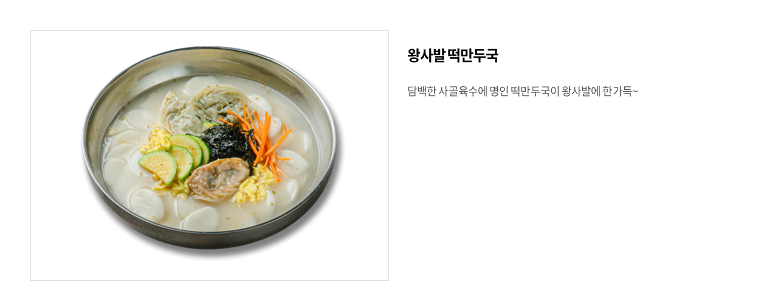

--- FILE ---
content_type: text/html; charset=UTF-8
request_url: https://www.mi-mandoo.co.kr/bbs/popmenu.php?idx=48
body_size: 3097
content:
<!DOCTYPE html>
<html lang="ko">
	<head>
		<meta charset="utf-8">
		<meta http-equiv="X-UA-Compatible" content="IE=Edge">
		<title>명인만두</title>
		
		<link rel="stylesheet" type="text/css" href="/css/animate.css">
		<link href="https://unpkg.com/aos@2.3.1/dist/aos.css" rel="stylesheet">
		<link rel="stylesheet" type="text/css" href="/css/notosanskr.css">
		<link rel="stylesheet" type="text/css" href="/css/slick.css">
		<link rel="stylesheet" type="text/css" href="/css/swiper.min.css">
		<link rel="stylesheet" type="text/css" href="/css/reset.css">
		<link rel="stylesheet" type="text/css" href="/css/layout.css">	
		<link rel="stylesheet" type="text/css" href="/css/board.css">	
		<link rel="stylesheet" type="text/css" href="/css/doc.css">	
		<link rel="stylesheet" type="text/css" href="/css/responsive.css">	

		<script type="text/javascript" src="/js/jquery-1.11.1.min.js"></script>
		<script type="text/javascript" src="/js/jquery.easing.js"></script>
		<script type="text/javascript" src="/js/swiper.min.js"></script>
		<script type="text/javascript" src="/js/jquery.gnb.js"></script>
		<script type="text/javascript" src="/js/slick.min.js"></script>
		<script src="https://unpkg.com/aos@2.3.1/dist/aos.js"></script>
		<script type="text/javascript" src="/js/TweenMax.min.js"></script>
		<script type="text/javascript" src="/fancybox/lib/jquery.mousewheel-3.0.6.pack.js"></script>
		<script type="text/javascript" src="/fancybox/source/jquery.fancybox.pack.js?v=2.1.5"></script>
		<link rel="stylesheet" type="text/css" href="/fancybox/source/jquery.fancybox.css?v=2.1.5" media="screen">
		<script type="text/javascript" src="/js/script.js"></script>
	<style>
		@font-face {
			font-family: 'GmarketSansLight';
			src: url('https://cdn.jsdelivr.net/gh/projectnoonnu/noonfonts_2001@1.1/GmarketSansLight.woff') format('woff');
			font-weight: normal;
			font-style: normal;
		}
		@font-face {
			font-family: 'GmarketSansMedium';
			src: url('https://cdn.jsdelivr.net/gh/projectnoonnu/noonfonts_2001@1.1/GmarketSansMedium.woff') format('woff');
			font-weight: normal;
			font-style: normal;
		}
		@font-face {
			font-family: 'GmarketSansBold';
			src: url('https://cdn.jsdelivr.net/gh/projectnoonnu/noonfonts_2001@1.1/GmarketSansBold.woff') format('woff');
			font-weight: normal;
			font-style: normal;
		}
		@font-face {
			font-family: 'BinggraeMelona-Bold';
			src: url('https://cdn.jsdelivr.net/gh/projectnoonnu/noonfonts_twelve@1.0/BinggraeMelona-Bold.woff') format('woff');
			font-weight: normal;
			font-style: normal;
		}
	</style>

	</head>
	<body>
		<div class="pop-menu-wrap">
			<div class="col-l">
				<div class="thumb"><img src="/uploaded/product/48/large_a295b1dd11e1fe4c4a1ab336a096cf7b0.png" alt=""></div>
			</div>
			<div class="col-r">
				<div class="menu-name">
					<div class="tit-name">왕사발 떡만두국</div>
														</div>
				<div class="cnt">담백한 사골육수에 명인 떡만두국이 왕사발에 한가득~ <br />
</div>
			</div>
		</div>
	</body>
</html>

--- FILE ---
content_type: text/css
request_url: https://www.mi-mandoo.co.kr/css/reset.css
body_size: 7628
content:
@charset "utf-8";

* {-webkit-box-sizing:border-box; -moz-box-sizing:border-box; box-sizing:border-box;}
:after, :before {-webkit-box-sizing:border-box; -moz-box-sizing:border-box; box-sizing:border-box;}

/* reset */
body,p,h1,h2,h3,h4,h5,h6,ul,ol,li,dl,dt,dd,table,th,td,form,fieldset,legend,input,textarea,button,select,figure,figcaption{margin:0;padding:0}
body,input,textarea,select,button,table{font-family:'Noto Sans KR','Open Sans',AppleGothic,helvetica,sans-serif;font-size:16px;line-height:1.75em;color:#555;word-break:keep-all;-webkit-text-size-adjust:none;}
img{border:0;max-width:100%;vertical-align:top;}
ul,ol{list-style:none}
fieldset{border:none}
fieldset legend {overflow:hidden;width:0;height:0;margin:0;padding:0;font-size:0;line-height:0;text-indent:-999em;}
button{cursor:pointer}
header,hgroup,article,nav,footer,figure,figcaption,canvas,section,time{display:block}
hr {clear:both;display:none;}
img[usemap] {border:none; height:auto; max-width:100%; width:auto;}

a{
	color:inherit;
	text-decoration:none;
	-webkit-transition: all 0.2s ease-in-out;
	   -moz-transition: all 0.2s ease-in-out;
		-ms-transition: all 0.2s ease-in-out;
		 -o-transition: all 0.2s ease-in-out;
			transition: all 0.2s ease-in-out;
}
a:hover,
a:active{
	-webkit-transition: all 0.2s ease-in-out;
	   -moz-transition: all 0.2s ease-in-out;
		-ms-transition: all 0.2s ease-in-out;
		 -o-transition: all 0.2s ease-in-out;
			transition: all 0.2s ease-in-out;
}

::-webkit-input-placeholder {color:#878787;}
:-moz-placeholder {color:#878787;}
::-moz-placeholder {color:#878787;}
:-ms-input-placeholder {color:#878787;}
:placeholder-shown {color:#878787;}

table caption {overflow:hidden;width:0;height:0;margin:0;padding:0;font-size:0;line-height:0;text-indent:-999em;}
input[type="radio"], input[type="checkbox"] {vertical-align:middle !important; margin:-.2em 3px 0 0 !important;}
input,select {vertical-align:middle; background:#fff;}
input,textarea,button{-webkit-appearance:none;-webkit-border-radius:0}
input[type='checkbox']{-webkit-appearance:checkbox} 
input[type='radio']{-webkit-appearance:radio}

/* user class */
h1,h2,h3,h4,h5,h6,strong,th,.bold{font-weight:700;}
.semibold {font-weight:500;}
.clear{clear:both;}
.clearfix:after {content:" "; display:block; clear:both;}
.blind {position:absolute;overflow:hidden;width:0;height:0;margin:0;padding:0;font-size:0;line-height:0;}
.pointer {cursor:pointer;}
.input {height:44px; padding:6px 16px; color:#505050; font-size:15px; line-height:1.5em; border:1px solid #ddd;}
.input[readonly] {background-color:#e8e8e8; color:#aaaaaa;}
.input.datepicker {padding-right:40px; background:#fff url('/images/bbs/datepicker_icon.png') right 10px center no-repeat;}
textarea.input {height:auto; padding:13px 16px; overflow:auto; resize:none;}
select.input {padding-right:40px; background:#fff url('/images/bbs/select.png') right 14px center no-repeat; -webkit-appearance:none; -moz-appearance:none; appearance:none;}
select.input::-ms-expand {display:none;}
input[type=file].input {padding:0;}

.mgb2 {margin-bottom:2px !important;}
.mgb3 {margin-bottom:3px !important;}
.mgb4 {margin-bottom:4px !important;}
.mgb5 {margin-bottom:5px !important;}
.mgb6 {margin-bottom:6px !important;}
.mgb7 {margin-bottom:7px !important;}
.mgb8 {margin-bottom:8px !important;}
.mgb9 {margin-bottom:9px !important;}
.mgb10 {margin-bottom:10px !important;}
.mgb15 {margin-bottom:15px !important;}
.mgb20 {margin-bottom:20px !important;}
.mgb30 {margin-bottom:30px !important;}
.mgb40 {margin-bottom:40px !important;}
.mgb50 {margin-bottom:50px !important;}

.fl {float:left;}
.fr {float:right;}

.space-center {text-align:center !important;}
.space-right {text-align:right !important;}
.space-left {text-align:left !important;}

.inline-block {display:inline-block;}

.video-container {position:relative; padding-bottom:56.25%; overflow:hidden;}
.video-container video,
.video-container iframe {position:absolute; top:0; left:0; width:100%; height:100%;}

.radiobox {display:inline-block; position:relative; vertical-align:middle; margin-top:-.2em;}
.radiobox input {position:absolute; top:0; left:0; width:0; height:0; border:0; opacity:0; z-index:-1;}
.radiobox label {display:inline-block;}
.radiobox label:before {content:""; display:inline-block; vertical-align:middle; margin:-.2em 8px 0 0; width:18px; height:18px; background-color:#f4f4f4; border:1px solid #ccc; border-radius:100%;}
.radiobox input:checked + label:before {background:#fff url("/images/bbs/radiobox.png") 50% 50% no-repeat;}

.checkbox {display:inline-block; position:relative; vertical-align:middle; margin-top:-.2em;}
.checkbox input {position:absolute; top:0; left:0; width:0; height:0; border:0; opacity:0; z-index:-1;}
.checkbox label {display:inline-block;}
.checkbox label:before {content:""; display:inline-block; vertical-align:middle; margin:-.2em 8px 0 0; width:18px; height:18px; background-color:#f4f4f4; border:1px solid #ccc;}
.checkbox input:checked + label:before {background:#704730 url("/images/bbs/checkbox.png") 50% 50% no-repeat; border-color:#704730;}

.table-responsive {display:block; width:100%; overflow-x:auto; -webkit-overflow-scrolling:touch;}

/* ui datepicker */
.ui-datepicker {display:none; background:#fff; margin-top:2px; border-radius:10px; padding:0 8px 8px; width:250px; box-shadow:0 0 3px rgba(0,0,0,.3);}
.ui-datepicker-header {position:relative; margin:0 -8px 6px; padding:5px 0; background:#28ac9a; border-radius:10px 10px 0 0;}
.ui-datepicker-prev,
.ui-datepicker-next {position:absolute; width:32px; height:32px; top:50%; cursor:pointer; margin-top:-16px; border-radius:100%; overflow:hidden; text-indent:-999em; background-position:50% 50%; background-repeat:no-repeat;}
.ui-datepicker-prev {left:0; background-image:url("/images/bbs/datepicker_prev.png");}
.ui-datepicker-next {right:0; background-image:url("/images/bbs/datepicker_next.png");}
.ui-datepicker-title {text-align:center; color:#fff; font-size:18px; line-height:30px; font-weight:500;}
.ui-datepicker-title select {border:0; margin:-.2em 2px 0; width:70px; height:30px; color:#000; font-size:15px; padding:0 10px 0 6px; vertical-align:middle;}
.ui-datepicker-calendar {width:100%; border-collapse:collapse; border-spacing:0px;}
.ui-datepicker-calendar th {padding:2px 0; text-align:center; font-size:14px; font-weight:500; line-height:30px; color:#222;}
.ui-datepicker-calendar td {padding:0; text-align:center; font-size:13px; font-weight:400; line-height:30px; color:#666;}
.ui-datepicker-calendar .ui-state-default {display:inline-block;width:30px;border-radius:4px;}
.ui-datepicker-calendar .ui-state-hover {background-color:#eee; color:#222;}
.ui-datepicker-calendar .ui-state-active {background-color:#28ac9a; color:#fff;}
.ui-datepicker-other-month .ui-state-default {color:#ccc;}
.ui-datepicker-last {margin-left:-43px;}
.ui-datepicker-trigger {width:44px; height:44px; margin-left:-1px; background:url('/images/bbs/datepicker_icon.png') 50% 50% no-repeat; border:1px solid #aaa; vertical-align:middle; overflow:hidden; text-indent:-999em;}

@media (max-width: 640px) {
	.input.datepicker {background-image:url("../images/bbs/datepicker_icon_x2.png"); background-size:22px auto;}

	.ui-datepicker-prev,
	.ui-datepicker-next {background-size:8px auto;}
	.ui-datepicker-prev {background-image:url("../images/bbs/datepicker_prev_x2.png");}
	.ui-datepicker-next {background-image:url("../images/bbs/datepicker_next_x2.png");}
	.ui-datepicker-trigger {width:38px; height:38px;}
}

--- FILE ---
content_type: text/css
request_url: https://www.mi-mandoo.co.kr/css/layout.css
body_size: 22296
content:
@charset "utf-8";
/* layout.css는 전체적인 레이아웃 스타일을 정의합니다. */ 

.only-desktop {display:block !important;}
.only-tablet {display:none !important;}
.only-mobile {display:none !important;}
.only-desktop-tablet {display:block !important;}
.only-tablet-mobile {display:none !important;}

#wrapper {position:relative; width:100%; overflow:hidden;}

#skipToContent a {z-index:100000;position:absolute;top:0;left:0;width:1px;height:1px;font-size:0;line-height:0;overflow:hidden}
#skipToContent a:focus, 
#skipToContent a:active {width:200px;height:50px;background:#21272e;color:#fff;font-size:14px;font-weight:bold;text-align:center;text-decoration:none;line-height:50px}

.contain {*zoom:1; width:100%; max-width:1340px; margin:0 auto; padding-left:30px; padding-right:30px;}
.contain:after {content:" "; display:block; clear:both;}

/* header */
#header {position:relative; background-color:#fff; width:100%; z-index:121;}
#header .contain {position:relative; max-width:1780px; height:100px; width:100%;}
#header .sitelogo {position:absolute; top:50%; margin-top:-29px; z-index:10; left:30px;}
#header .sitelogo a {display:block;}

#gnb {position:relative; height:100px; text-align:right;}
#gnb > ul {display:flex; justify-content:flex-end;}
#gnb > ul > li {position:relative; height:100px; z-index:1; padding:0 60px;}
#gnb > ul > li > a {font-size:20px; display:block; position:relative; line-height:100px; font-weight:700; z-index:5; color:#000;}
#gnb > ul > li.active {background-color:#feefd6;}
#gnb > ul > li.active a {color:#fcb01d;}
#gnb > ul > li.active .submenu {background-color:#feefd6;}

#gnb .submenu {height:0; overflow:hidden; position:absolute; left:0; width:100%; text-align:center; z-index:15;}
#gnb .submenu > ul {padding:0 0 12px; position:relative;}
#gnb .submenu > ul > li > a {font-size:18px; line-height:1.4em; padding:14px 0; display:block; color:#000;}
#gnb .submenu > ul > li:hover > a {color:#fff; background-color:#fcb034;}

.submenu-bg {display:none; position:absolute; top:100px; left:0; width:100%; background-color:rgba(255,255,255,.9); z-index:10;}

/* for mobile */
.btn-m-menu {display:none;position:absolute;top:0;right:0; width:80px;height:100%;text-align:center;text-indent:-9999em;z-index:50;}
.btn-m-menu span {position:absolute; right:50%; top:50%; margin-right:-17px; width:34px; height:3px; background:#242424; border-radius:2px;}
.btn-m-menu span:before,
.btn-m-menu span:after {content:" "; position:absolute; right:0; width:34px; height:3px; background:#242424; transition-duration:0.3s, 0.3s; transition-delay:0.3s, 0s; border-radius:2px;}
.btn-m-menu span:before {top:-8px; transition-property:top, transform;}
.btn-m-menu span:after {bottom:-8px; transition-property:bottom, transform;}

.mobile-navigation {display:none; position:fixed; top:90px; right:0; width:280px; height:100%; overflow:auto; transition:.3s ease-in-out; -ms-transform:translateX(100%); transform:translateX(100%); background:#fff; z-index:102;}
.mobile-navigation .nav-menu>ul>li {border-bottom:1px solid #dfdfdf;}
.mobile-navigation .nav-menu>ul>li>a {position:relative; padding:10px 18px; display:block; color:#333; font-size:17px; font-weight:500; line-height:1.3em;}
.mobile-navigation .nav-menu>ul>li>a:after {content:""; position:absolute; top:50%; right:15px; transform:translateY(-75%) rotate(45deg); width:10px; height:10px; border-right:2px solid #454545; border-bottom:2px solid #454545;}
.mobile-navigation .nav-menu>ul>li.active {background:#f4f4f4}
.mobile-navigation .nav-menu>ul>li.active>a {color:#fff; background:#fcb01d;}
.mobile-navigation .nav-menu>ul>li.active>a:after {transform:translateY(-35%) rotate(-135deg); border-color:#fff}
.mobile-navigation .nav-menu>ul>li.home>a {padding:19px 18px;}
.mobile-navigation .nav-menu>ul>li.home>a:after {display:none;}
.mobile-navigation .nav-menu .submenu {display:none; margin:-1px 0 0 0; padding:10px 0;}
.mobile-navigation .nav-menu .submenu>ul>li>a {display:block; padding:5px 18px; color:#454545; font-size:15px; font-weight:400; line-height:1.4em;}
.mobile-navigation .nav-menu .submenu>ul>li>a:hover {color:#fcb01d;}
.mobile-navigation .menu-close {position:absolute; top:15px; right:15px; width:30px; height:30px;overflow:hidden; text-indent:-999em;}
.mobile-navigation .menu-close:before, 
.mobile-navigation .menu-close:after {content:""; position:absolute; left:14px; height:30px; width:2px; background-color:#ddd;}
.mobile-navigation .menu-close:before {transform:rotate(45deg);}
.mobile-navigation .menu-close:after {transform:rotate(-45deg);}
.mobile-overlay {display:none; position:fixed; top:0; left:0; width:100%; height:100%; background:#000; opacity:0.6; z-index:98;}

html.menu-opened #header {background:#fff;}
html.menu-opened #header:after {content:""; position:absolute; bottom:0; left:0; width:100%; height:1px; background:#ddd; z-index:1;}
html.menu-opened .mobile-navigation {-ms-transform:translateX(0); transform:translateX(0);}
html.menu-opened .mobile-overlay {display:block;}
html.menu-opened .btn-m-menu span {background:none !important;}
html.menu-opened .btn-m-menu span:before,
html.menu-opened .btn-m-menu span:after {transition-delay:0s, 0.3s;}
html.menu-opened .btn-m-menu span:before {top:0; transform:rotate(45deg);}
html.menu-opened .btn-m-menu span:after {bottom:0; transform:rotate(-45deg);}

/* main */
#fp-nav {display:none;}
.main-visual {position:relative; width:100%; line-height:0; overflow:hidden; padding-top:0;}
.main-visual .item {position:relative; width:100%; z-index:1;}
.main-visual .img {display:block; position:relative; height:980px; background-repeat:no-repeat; background-position:center center; -webkit-background-size:cover; background-size:cover; overflow:hidden;}
.main-visual .txt-box {padding:40px 0; color:#fff; position:absolute; width:100%; max-width:972px; top:50%; left:50%; text-align:center; transform:translate(-50%,-50%); border:1px solid rgba(255,255,255,.5);}
.main-visual .txt-box .txt-type1 {font-size:56px; margin-bottom:15px; letter-spacing:-.025em; line-height:1.179em; font-weight:700;}
.main-visual .txt-box .txt-type2 {font-size:30px; letter-spacing:-.025em; line-height:1.2em;}
.main-visual .txt-box .color-1 {color:#fcb01d;}
.main-visual .txt-box .color-2 {color:#ff7848;}
.main-visual .txt-box .color-3 {color:#98de2a;}
.main-visual .txt-box .color-4 {color:#e8c63c;}
.main-visual .txt-box .color-5 {color:#ff9e00;}

.main-visual .slick-arrow {position:absolute; top:50%; width:70px; height:70px; margin-top:-35px; z-index:98; border:0; font-size:0; line-height:0; background-color:transparent; background-position:50% 50%; background-repeat:no-repeat; background-size:contain;}
.main-visual .slick-prev {left:100px; background-image:url("/images/main/btn_prev.png");}
.main-visual .slick-next {right:100px; background-image:url("/images/main/btn_next.png");}

.main-sec2 {padding:90px 0 100px; position:relative; background-attachment:fixed; background-image:url(../images/main/sec2logo.png); background-repeat:no-repeat; background-position:center;}
.main-sec2 h2 {font-size:50px; margin-bottom:70px; line-height:1.2em; letter-spacing:-.05em; font-weight:300; color:#000; text-align:center;}

.point-list li {position:relative;}
.point-list li:last-child {margin-bottom:0;}
.point-list li .cnt {height:400px; padding:70px 80px; margin-right:100px; border:1px solid #d3a067; border-radius:20px; position:relative;}
.point-list li .cnt strong {color:#000; font-weight:700;}
.point-list li .cnt .num {font-size:100px; top:45px; left:35px; z-index:-1; letter-spacing:-.05em; line-height:1em; color:#ebebeb; font-family:'GmarketSansLight'; position:absolute;}
.point-list li .cnt .tit {font-size:50px; line-height:1.2em; font-weight:300; color:#000;}
.point-list li .cnt .txt {font-size:24px; line-height:1.5em; letter-spacing:-.05em; color:#555;}
.point-list li .cnt .icon {position:absolute; bottom:30px; left:70px;}
.point-list li .img {position:absolute; top:-45px; right:-20px;}

.point-list li:after {position:absolute; content:''; width:641px; height:160px; left:320px; bottom:-207px; background-image:url('../images/main/sec2_line1.png'); background-size:contain; background-repeat:no-repeat;}
.point-list li:last-child:after {display:none;}
.point-list li:nth-child(even):after {background-image:url('../images/main/sec2_line2.png');}
.point-list li:nth-child(even) .cnt {margin-right:0; margin-left:105px;}
.point-list li:nth-child(even) .num {left:auto; right:35px;}
.point-list li:nth-child(even) .tit {text-align:right;}
.point-list li:nth-child(even) .txt {text-align:right;}
.point-list li:nth-child(even) .icon {right:40px; left:auto; z-index:-1;}
.point-list li:nth-child(even) .img {right:auto; left:0;}

.point-list li .mb10 {margin-bottom:10px;}

.point-list li.bg2 {margin-bottom:160px;}
.point-list li.bg2:after {bottom:-160px;}

.point-list li.bg3 .cnt {padding-top:45px;}
.point-list li.bg3 .num {top:20px;}
.point-list li.bg3 .img {top:60px;} 

.point-list li.bg6 .img {top:-125px; left:-100px;}

.point-list li.bg1,
.point-list li.bg3 {margin-bottom:250px;}
.point-list li.bg3:after {bottom:-212px;}

.point-list li.bg4,
.point-list li.bg5 {margin-bottom:200px;}
.point-list li.bg4:after,
.point-list li.bg5:after {bottom:-160px;} 

.main-sec3-wrap {padding:100px; background-color:#fcb01d;}

.main-sec3 {padding:60px 50px 80px 120px; background-color:#fff; max-width: 1920px; width: 100%; margin: 0 auto;}
.main-sec3 .sec3-top span {width:133px; font-size:20px; line-height:40px; font-weight:700; letter-spacing:0; color:#fff; border-radius:30px; display:inline-block; background-color:#a16d2a;text-align:center; font-family:'GmarketSansBold';}
.main-sec3 .sec3-top .tit {font-size:56px; font-weight:700; letter-spacing:-.05em; line-height:1.7em; font-family:'BinggraeMelona-Bold'; color:#000;}
.main-sec3 .sec3-top p {font-size:18px; line-height:1.444em; letter-spacing:0; color:#555;}

.load-menu {display:flex; justify-content:space-between;}
.load-menu .wrap {position:relative;}
.load-menu .tab ul {margin-top:50px;}
.load-menu .tab ul li {margin-bottom:13px;}
.load-menu .tab ul li:last-child {margin-bottom:0;}
.load-menu .tab ul li a {font-size:18px; padding:0 40px 0 25px; width:284px; height:65px; display:flex; align-items:center; color:#000; border:1px solid #ddd; position:relative;}
.load-menu .tab ul li a:after {position:absolute; content:''; width:24px; height:1px; right:20px; top:50%; background-image:url('../images/main/lm.png'); background-size:contain; background-repeat:no-repeat;}
.load-menu .tab ul li:hover a {background-color:#fcb01d; color:#fff; border-color:#fcb01d;}
.load-menu .tab ul li:hover a:after {width:23px; height:23px; margin-top:-12px; background-image:url('../images/main/lm_on.png');} 
.load-menu .slick-arrow {position:absolute; top:10px; width:35px; height:69px; z-index:98; border:0; font-size:0; line-height:0; background-color:transparent; background-position:50% 50%; background-repeat:no-repeat; background-size:contain;}
.load-menu .slick-prev {left:30px; background-image:url("/images/main/btn_prev2.png");}
.load-menu .slick-next {right:30px; background-image:url("/images/main/btn_next2.png");}

.mandoo-list {width:100%; max-width:900px; margin-top:-200px;}
.mandoo-list ul li {position:relative;}
.mandoo-list ul li .thumb img {margin:0 auto;}
.mandoo-list ul li .cnt {padding:35px 50px; margin-left:350px; width:100%; max-width:490px; color:#fff; background-color:#4a2009; border-radius:20px;}
.mandoo-list ul li .cnt .tit {font-size:40px; margin-bottom:10px; letter-spacing:0; line-height:1.2em; font-weight:700;}
.mandoo-list ul li .cnt p {font-size:18px; letter-spacing:0; line-height:1.444em; font-weight:300;}

.main-sec4 {padding:160px 0;}
.main-sec4 .contain {max-width:1790px;}

.sec4-list {display:flex; color:#fff;}
.sec4-list .col {width:50%;}
.sec4-list .col-l {padding:60px 65px 75px; background-image:url('../images/main/sec4_bg1.jpg'); background-size:cover; background-repeat:no-repeat;}
.sec4-list .col-l p {font-size:20px; line-height:1.4em; letter-spacing:0; font-weight:500; font-family:'GmarketSansMedium';}
.sec4-list .col-l .tit {font-size:46px; margin:15px 0; letter-spacing:-.05em; line-height:1.304em; font-family:'BinggraeMelona-Bold';}
.sec4-list .col-l span {font-size:18px; margin-bottom:205px; display:block; line-height:1.444em; font-weight:300;}
.sec4-list .col-l a {font-size:18px; width:284px; height:65px; line-height:65px; padding-left:25px; border:1px solid #ddd; position:relative; background-color:#fff; color:#000; display:block;}
.sec4-list .col-l a:after {position:absolute; top:50%; right:20px; width:24px; height:1px; content:''; background-color:#000;}
.sec4-list .col-l a:hover {background-color:#ffc600; border-color:#fff; color:#fff;}
.sec4-list .col-l a:hover:after {background-color:#fff;}

.sec4-list .col-r {display:flex; flex-wrap:wrap;}
.sec4-list .col-r .group {padding:65px 60px; width:50%; background-size:cover; background-repeat:no-repeat; position:relative;}
.sec4-list .col-r .bg2 {background-image:url('../images/main/sec4_bg2.jpg');}
.sec4-list .col-r .bg3 {background-image:url('../images/main/sec4_bg3.jpg');}
.sec4-list .col-r .bg4 {background-image:url('../images/main/sec4_bg4.jpg');}
.sec4-list .col-r .bg5 {background-image:url('../images/main/sec4_bg5.jpg');}
.sec4-list .col-r .group .tt {font-size:24px; margin-bottom:13px; font-weight:500; letter-spacing:0; line-height:1.2em;}
.sec4-list .col-r .group p {line-height:1.5em;}
.sec4-list .col-r .group:hover:before {position:absolute; content:''; width:100%; height:100%; top:0; left:0; border:6px solid #dd663c;}
.sec4-list .col-r .group:hover:after {position:absolute; content:''; width:28px; height:25px; left:60px; bottom:50px; background-image:url('../images/main/arrow1.png'); background-size:contain; background-repeat:no-repeat;}

.main-sec5 {display:flex;}
.main-sec5 .col {padding-top:90px; padding-bottom:95px; width:50%; background-size:cover; background-repeat:no-repeat;}
.main-sec5 .col .sec5-tit {margin-bottom:35px;}
.main-sec5 .col .sec5-tit .tit {font-size:36px; margin-bottom:10px; letter-spacing:0; line-height:1.2em;}
.main-sec5 .col .sec5-tit span {color:#999;}
.main-sec5 .col ul {margin-bottom:40px; height:330px;}
.main-sec5 .col .moreview {width:230px; height:60px; padding-left:60px; font-size:18px; font-weight:700; margin:0 auto; letter-spacing:0; position:relative; background-color:#fff; text-align:center; border-radius:15px; display:flex; color:#000; align-items:center;}
.main-sec5 .col .moreview:before {position:absolute; content:''; width:17px; height:13px; left:30px; top:50%; margin-top:-6px; background-image:url('../images/main/ham.png'); background-size:contain; background-repeat:no-repeat;}
.main-sec5 .col .moreview:hover {color:#fff; background-color:#dd663c;}
.main-sec5 .col .moreview:hover:before {background-image:url('../images/main/ham_on.png');}
.main-sec5 .col-l .moreview {border:1px solid #ddd;}
.main-sec5 .col ul li {display:flex;}
.main-sec5 .col ul li a {white-space:nowrap; overflow:hidden; text-overflow:ellipsis; display:block;}

.main-sec5 .col-l {padding-left:320px; padding-right:45px; background-image:url('../images/main/sec5_1.jpg');}
.main-sec5 .col-l .sec5-tit {color:#333;}
.main-sec5 .col-l ul {border-top:1px solid #ddd;}
.main-sec5 .col-l ul li {padding:18px 0; border-bottom:1px solid #ddd; font-size:18px; letter-spacing:0; font-weight:300;}
.main-sec5 .col-l ul li span {padding:0 30px 0 15px; color:#000;}
.main-sec5 .col-l ul li a {color:#777;}

.main-sec5 .col-r {padding-right:350px; padding-left:40px; background-image:url('../images/main/sec5_2.jpg'); color:#fff;}
.main-sec5 .col-r .sec5-tit span {color:#fff;}
.main-sec5 .col-r ul {padding:40px 0 60px; border-top:1px solid #d3d3d3; border-bottom:1px solid #d3d3d3;}
.main-sec5 .col-r ul li {margin-bottom:25px; padding-left:25px; position:relative;}
.main-sec5 .col-r ul li:last-child {margin-bottom:0;}
.main-sec5 .col-r ul li:before {position:absolute; content:''; width:3px; height:3px; top:50%; margin-top:-2px; left:0; background-color:#fff; border-radius:100%;}
.main-sec5 .col-r ul li span {padding-right:23px;}

/* sub page */
.sub-visual {height:280px; position:relative; display:table; width:100%; background-color:#fff; text-align:center; color:#fff; background-position:50% 50%; background-repeat:no-repeat; background-size:cover;}
.sub-visual .cell {display:table-cell; vertical-align:middle; width:100%; height:100%; font-weight:700;}
.sub-visual h2 {font-size:46px; line-height:1.5em; letter-spacing:0;}
.sub-visual p {font-size:20px; letter-spacing:0; line-height:1.2em;}
.sub-visual.bg1 {background-image:url("../images/common/sv1.jpg");}
.sub-visual.bg2 {background-image:url("../images/common/sv2.jpg");}
.sub-visual.bg3 {background-image:url("../images/common/sv3.jpg");}
.sub-visual.bg4 {background-image:url("../images/common/sv4.jpg");}
.sub-visual.bg5 {background-image:url("../images/common/sv5.jpg");}

.lnb {position:relative; width:100%; text-align:center; z-index:1; background-color:#fcb034;}
.lnb ul {position:relative; display:table; table-layout:fixed; width:100%; z-index:2; justify-content:center}
.lnb ul li {position:relative; display:table-cell; vertical-align:middle; max-width:50%; width:auto !important; z-index:1;}
.lnb ul li a {font-size:18px; height:65px; line-height:65px; border-right:1px solid #fff; font-weight:500; letter-spacing:0; background-color:#fcb034; color:#fff; /* border:1px solid #ddd; border-left:0; */ display:block; width:100%; z-index:1;}
.lnb ul li:first-child a {border-left:1px solid #fff;}
.lnb ul li.active a {background:#e56c00;}

.sub-tab {position:relative; width:100%; text-align:center; z-index:1; background-color:#fcb034;}
.sub-tab ul {position:relative; display:table; table-layout:fixed; width:100%; z-index:2; justify-content:center}
.sub-tab ul li {position:relative; display:table-cell; vertical-align:middle; max-width:50%; width:auto !important; z-index:1;}
.sub-tab ul li a {font-size:18px; height:65px; line-height:65px; border-right:1px solid #fff; font-weight:500; letter-spacing:0; background-color:#fcb034; color:#fff; /* border:1px solid #ddd; border-left:0; */ display:block; width:100%; z-index:1;}
.sub-tab ul li:first-child a {border-left:1px solid #fff;}
.sub-tab ul li.active a {background:#e56c00;}

#contArea {width:100%; max-width:1340px; margin:0 auto; padding:0 30px;}
#contArea.wide {max-width:none; padding:0;}

.sub-title {text-align:center; padding:35px 0 120px;}
.sub-title h3 {font-size:36px; color:#000; line-height:1.3em; letter-spacing:-.05em; position:relative;}
.sub-title h3:after {position:absolute; content:''; width:48px; margin-left:-24px; bottom:-20px; height:1px; left:50%; background-color:#000;}

#boxscroll {height:460px; overflow:auto; margin-bottom:20px;}

/* footer */
#footer .contain {max-width:1680px;}
#footer .contain.fc {position:relative;}
#footer .store-link {display:flex; padding:60px 0 65px; margin:0 -12px; justify-content: center;}
#footer .store-link li {padding:0 12px; width:20%; text-align:center;}
#footer .store-link li a {display:block; position:relative;}
#footer .store-link li a:after {position:absolute; content:''; width:100%; height:100%; top:0; left:0; border:1px solid #ddd; border-radius:15px;}
#footer .store-link li:hover a:after {border:3px solid #f46d00;}

#footer .foot-link {height:90px; display:flex; background-color:#fcb01d; color:#fff; align-items:center; justify-content:center;}
#footer .foot-link li {padding:0 20px;}

#footer .foot-info {padding:42px 0; text-align:center;}
#footer .foot-info span {padding-right:20px; color:#000; line-height:1.5em; letter-spacing:0; font-weight:300;}
#footer .foot-info p {margin-top:33px; color:#aaa;}
#footer .foot-info p span {font-size:12px; padding-left:10px; color:#d1d1d1;}

.foot-info address {font-style:normal;}

.foot-info-wrap {display:flex; justify-content:space-between; align-items:center;}

.familysite {position:absolute; top:70px; right:100px; width:220px; text-align:left; z-index:51;}
.familysite .tt {height:60px; padding:0 30px; line-height:60px; position:relative; display:block; width:100%; color:#aaa; font-weight:300; z-index:2; border:1px solid #ddd;}
.familysite .tt:after {position:absolute; content:''; width:15px; height:10px; right:25px; top:50%; margin-top:-5px; background-image:url('../images/common/family.png'); background-size:contain; background-repeat:no-repeat;}
.familysite ul {position:absolute; display:none; bottom:61px; left:0; width:100%; overflow:auto; border:1px solid #ddd; background-color:#fff;}
.familysite ul li a {padding-left:17px; line-height:30px; display:block; color:#888; font-weight:300; letter-spacing:-.025em; word-break:break-all;}
.familysite ul li:hover a {background-color:#595959; color:#fff;}

.quick {position:absolute; width:160px; right:0; text-align:center; background-color:#fff; z-index:121;}
.quick .row {padding:11px 0; color:#fff; text-align:center;}
.quick .row p {font-size:20px; margin-bottom:5px; font-weight:700; letter-spacing:-.025em;}
.quick .row p img {vertical-align:middle; margin:-5px 5px 0 0;}
.quick .row span {font-size:24px; letter-spacing:-.025em; font-weight:700; font-family:'GmarketSansBold';}
.quick .row1 {margin-bottom:1px; background-color:#fcb034;}
.quick .row2 {background-color:#704730;}

.quick-inq {padding:15px 0; border:1px solid #b9b9b9; border-top:0; border-bottom:0;}
.quick-inq .tit {font-size:20px; font-weight:700; color:#2f1b16; padding-bottom:5px;}
.quick-form {margin:10px 7px 0;}
.quick .check {font-size:13px; color:#2f1b16; font-weight:700;}
.quick .check a {font-size:12px; padding-left:3px; color:#2f1b16; text-decoration:underline; font-weight:300;}
.quick .btn-pack.large {margin:10px 0 0;}

.go-top {padding:3px 0; color:#fff; font-weight:500; text-align:center;	background-color:#000; display:block;}

.f-desktop {display:block;}
.f-tablet {display:none;}
.f-mobile {display:none;}

#main .follow-inq {display: none;}

--- FILE ---
content_type: text/css
request_url: https://www.mi-mandoo.co.kr/css/doc.css
body_size: 19821
content:
@charset "utf-8";
/* doc.css는 디자인페이지 스타일을 정의합니다. */
.doc-cnt {padding:110px 0;}
.doc-cnt2 {padding-bottom:0;}

.doc-tit {font-size:40px; margin-bottom:20px; letter-spacing:-.05em; color:#000; line-height:1.2em; text-align:center;}
.doc-tit span {color:#e56c00;}
.doc-tit2 {font-size:26px; margin-bottom:95px; font-weight:500; color:#555; letter-spacing:-.025em; line-height:1.538em;}

.list-1 {margin-bottom:65px; display:flex; justify-content:center;}
.list-1 li {padding:0 15px;}

.section-1 p {font-size:20px; line-height:2em; letter-spacing:-.025em; color:#555; text-align:center;}

.section-2 {background-image:url('../images/sub/section_2Bg.jpg'); background-repeat:no-repeat; background-size:contain; width: 100%; max-width: 1920px; margin: 0 auto;}
.section-2 .contain {max-width:1460px;}
.section-2 .doc-tit2 {color:#000;}

.list-2 {display:flex; flex-wrap:wrap; margin:0 -15px; justify-content:center}
.list-2 li {padding:0 15px; border-radius:20px;}
.list-2 li.white,
.list-2 li.white .txt h3 {color:#fff;}
.list-2 li.white .txt {border:0;}
.list-2 li:nth-child(-n+3) {margin-bottom:40px;}
.list-2 li .txt {padding:35px; height:235px; background-color:#fff; border-top-left-radius:30px; border-top-right-radius:30px; border:1px solid #ddd; border-bottom:0;}
.list-2 li .txt h3 {font-size:28px; margin-bottom:15px; line-height:1.1em; font-family:'BinggraeMelona-Bold'; color:#000;}
.list-2 li .txt p {font-size:20px; line-height:1.5em; letter-spacing:-.025em;}
.list-2 li:nth-child(2) .txt {background-color:#fcb01d;}
.list-2 li:nth-child(4) .txt {background-color:#9fad0d;}
.list-2 li:nth-child(6) .txt {background-color:#f1592a;}

.sub-tab.fixed {top:0; left:0; position:fixed;}

.bi-img {margin:40px 0; text-align:center;}

.bi-list1 {margin:0 -23px; display:flex; flex-wrap:wrap; justify-content:center;}
.bi-list1 li {padding:0 23px; margin-bottom:60px;}
.bi-list1 li:last-child {margin-bottom:0;}
.bi-list1 li:last-child .img {margin-bottom:0;}
.bi-list1 li .tit {font-size:24px; font-weight:700; color:#000; letter-spacing:0; line-height:1.3em;}
.bi-list1 li .img {margin:25px 0 18px;}
.bi-list1 li .txt {padding-left:20px; font-weight:300; line-height:1.625em;}
.bi-list1 li .txt strong {font-size:20px; color:#555; letter-spacing:0; line-height:1.3em; display:block;}

.section-4 {background-image:url('../images/sub/section_4Bg.jpg'); background-repeat:no-repeat; background-size:cover; position:relative;}
.section-4 .top-cnt {text-align:right;}
.section-4 .top-cnt p {font-size:14px; font-family:'GmarketSansLight';}
.section-4 .top-cnt .doc-tit2 {color:#000;}

.history-top {position:absolute; top:280px; left:130px;}

.history-c {max-width:780px !important;}
.history {margin-top:180px;}
.history .item {padding-bottom:33px; display:flex; align-items:center}
.history .item .year {font-size:36px; margin-right:45px; width:170px; height:170px; display:flex; justify-content:center; align-items:center; position:relative; letter-spacing:-.05em; border-radius:100%; color:#fff; font-family:'GmarketSansBold'; background-color:#ff7a00;}
.history .item .year:after {position:absolute; content:''; width:1px; height:100%; bottom:-170px; left:85px; background-color:#000;}
.history .item:last-child {padding-bottom:0;}
.history .item:last-child .year:after {display:none;}
.history .item ul li {margin-bottom:13px; display:flex;}
.history .item ul li:last-child {margin-bottom:0;}
.history .item ul li .month {font-size:24px; line-height:1.3em; letter-spacing:-.025em; color:#000; font-family:'GmarketSansBold'}
.history .item ul li .txt {font-size:18px; letter-spacing:-.05em; color:#000; padding-left:15px;}

.local-map {display:flex; margin:95px -20px 0;}
.local-map li {padding:0 20px; width:100%;}
.local-map li .local-top .tit {font-size:26px; font-weight:700; letter-spacing:-.025em; line-height:1.2em; position:relative;}
.local-map li .local-top .tit:before {position:absolute; content:''; width:50px; height:1px; background-color:#7f7f7f; top:-15px; left:-5px;}
.local-map li .local-top .addr {margin:30px 0 35px;}
.local-map li .local-top .group {margin-bottom:15px; display:flex;}
.local-map li .local-top .group:last-child {margin-bottom:0;}
.local-map li .local-top .group .icon {margin-right:20px;}
.local-map li .local-top .group .txt {font-size:18px; letter-spacing:-.025em;}
.local-map li .local-top .group .txt p {color:#000; font-weight:700;}
.root_daum_roughmap {width:100% !important;}

.sub2-sec1 {position:relative;}

.sub-tit {text-align:center;}
.sub-tit p {font-size:20px; line-height:1.8em; font-weight:500; color:#000; letter-spacing:-.025em;}

.compete-1 {position:absolute; top:260px; left:50%; transform:translateX(-50%); max-width:1340px; width:100%; padding:0 30px;}
.compete-1 ul {display:flex; margin:0 -4px; text-align:center;}
.compete-1 ul li {padding:0 4px; width:14.28%;}
.compete-1 ul li .box {height:320px; padding:18px 15px 25px; border:1px solid #ddd; border-radius:10px; background-color:#fff;}
.compete-1 ul li .box .icon {margin:20px 0 25px;}
.compete-1 ul li .box .txt {line-height:1.625em;}

.compete-2 {background-repeat:no-repeat; background-size:cover;}
.compete-2.white {color:#fff;}
.compete-2.bg1 {margin-top:250px; padding:225px 0 70px; background-image:url('../images/sub/compete2Bg.jpg');}
.compete-2.bg3 {padding:120px 0; background-image:url('../images/sub/compete2Bg_2.jpg');}
.compete-2.bg5 {padding:120px 0 100px; background-image:url('../images/sub/compete2Bg_3.jpg');}
.compete-2.bg1 .check-list1 {margin-bottom:90px;}

.compete-2.bg2 {padding:125px 0 110px;}

.compete-2.white .t-txt p {color:#fff;}
.compete-2 .t-txt {flex:1;}
.compete-2 .t-txt p {font-size:40px; margin-bottom:35px; letter-spacing:-.025em; line-height:1.2em; font-weight:700; color:#000;}
.compete-2 .t-txt span {font-size:18px; margin-top:30px; letter-spacing:-.025em; display:block; line-height:1.833em; color:#000;}

.check-list1 li {font-size:24px; line-height:1.3em; margin-bottom:10px; padding-left:40px; font-weight:500; position:relative;}
.check-list1 li:last-child {margin-bottom:0;}
.check-list1 li:before {position:absolute; content:''; width:25px; height:25px; left:0; top:4px; background-image:url('../images/sub/check2.png'); background-size:contain; background-repeat:no-repeat;}
.check-list1 li .color-y {color:#e8d500;}
.check-list1 li .color-y2 {color:#fcb01d;}
.check-list1 li .color-y3 {color:#f1ee00;}
.check-list1 li .color-r {color:#dd663c;}
.check-list1.type2 li {color:#000;}
.check-list1.type2 li:before {background-image:url('../images/sub/check3.png');} 

.flex-wrap {display:flex;}

.img-txt-wrap {display:flex;}
.img-txt-wrap p {font-size:18px; line-height:1.778em; letter-spacing:-.025em; margin-top:15px; flex:1;}
.img-txt-wrap .img-wrap {display:flex;}
.img-txt-wrap .img-wrap .img:last-child {margin-top:50px; margin-left:30px;}
.img-txt-wrap.type2 .img-wrap .img:first-child {margin-top:50px;}
.img-txt-wrap.type2 .img-wrap .img:last-child {margin-top:-70px; margin-left:30px;}
.img-txt-wrap.type3 {margin-top:45px;}
.img-txt-wrap.type3 .img-wrap .img {margin-top:-110px;}

.ad-type {margin-top:75px; display:flex; justify-content:center}
.ad-type li {padding:0 23px; text-align:center;}
.ad-type li .round {width:232px; height:232px; padding-top:30px; border:1px solid #ddd; border-radius:100%; box-shadow:1px 3px 10px rgba(0,0,0,.2);}
.ad-type li .round .tit {font-size:30px; font-weight:700; letter-spacing:-.05em; line-height:1em;}
.ad-type li .round .txt {font-size:18px; margin:13px 0; letter-spacing:-.05em; line-height:1.3em; font-weight:700;}
.ad-type li .round .char {font-size:26px; line-height:1.2em; font-weight:700; color:#000;}

.ad-type li:nth-child(1) .round .tit {color:#dd663c;}
.ad-type li:nth-child(2) .round .tit {color:#fcb01d;}
.ad-type li:nth-child(3) .round .tit {color:#4bb001;}
.ad-type li:nth-child(4) .round .tit {color:#9c5a17;}

.type-list {display:flex; flex-wrap:wrap; margin:100px -26px 0;}
.type-list li {padding:0 26px;}
.type-list li:nth-child(-n+2) {margin-bottom:45px;}

.interior-1 {display:flex; margin:115px -26px 80px; justify-content:center}
.interior-1 li {padding:0 26px;}
.interior-1 li .cnt {margin-top:20px;}
.interior-1 li .cnt .tit {font-size:24px; font-weight:700; color:#000; letter-spacing:-.025em; font-family:'GmarketSansBold';}
.interior-1 li .cnt p {line-height:1.778em; color:#888;}

.interior-wrap {position:relative;}
.interior-wrap:after {position:absolute; content:''; width:100%; height:974px; background-color:#fae2cc; top:135px; left:0; z-index:-1;}
.interior-wrap .img.space-center {margin-bottom:155px;}

.board-form .highlight {font-size:18px; margin-bottom:30px; font-weight:700; color:#e56c00; text-align:center;}

.sub-visual.bg4-1 {background-image:url("../images/sub/subBg4_1.jpg");}
.sub-visual.bg4-2 {background-image:url("../images/sub/subBg4_2.jpg");}
.sub-visual.bg4-3 {background-image:url("../images/sub/subBg4_3.jpg");}
.sub-visual.bg4-4 {background-image:url("../images/sub/subBg4_4.jpg");}
.sub-visual.bg4-5 {background-image:url("../images/sub/subBg4_5.jpg");}

.mandoo-wrap {margin:60px 0 155px;}
.mandoo-wrap.last {margin-bottom:0;}
.mandoo-wrap ul {margin:0 -8px; display:flex; flex-wrap:wrap;}
.mandoo-wrap ul li {padding:0 8px; width:16.6666%; text-align:center;}
.mandoo-wrap ul li a {padding-top:30px; margin-bottom:40px; display:block; position:relative;}
.mandoo-wrap ul li a .marking {position:absolute; top:0; left:50%; transform:translateX(-50%);}
.mandoo-wrap ul li a .thumb {position:relative; padding-bottom:70%; margin-bottom:12px; overflow:hidden;}
.mandoo-wrap ul li a .thumb img {position:absolute; top:50%; left:50%; transform:translate(-50%,-50%); -ms-transform:translate(-50%,-50%); -webkit-transform:translate(-50%,-50%); width:auto !important; height:auto !important; max-width:100%; max-height:100%; object-fit:contain;}
.mandoo-wrap ul li a .name {font-size:18px; font-weight:500; color:#333; text-align:center;}

.marking {font-size:14px; padding:0 25px; line-height:30px; font-weight:500; letter-spacing:-.05em; text-align:center; color:#fff; border-radius:30px; display:inline-block;}
.marking.color1 {background-color:#e56c00;}
.marking.color2 {background-color:#eebe00;}
.marking.color3 {background-color:#5fa71a;}
.marking.color4 {background-color:#e93100;}

.fancybox-pop-menu {border:3px solid #fcb034 !important;}
.fancybox-pop-menu .fancybox-skin {background-color:#fff; border-radius:0;}
.fancybox-pop-menu .fancybox-close {top:30px; right:30px; background-image:url(../images/sub/close_pop.png); background-repeat:no-repeat; background-size:contain;}

.pop-menu-wrap {padding:50px 20px 60px 50px; display:flex;}
.pop-menu-wrap .col-l {width:100%; max-width:590px;}
.pop-menu-wrap .col-l .thumb {position:relative; padding-bottom:69.78%; overflow:hidden;}
.pop-menu-wrap .col-l .thumb img {position:absolute; top:50%; left:50%; transform:translate(-50%,-50%); -ms-transform:translate(-50%,-50%); -webkit-transform:translate(-50%,-50%); width:auto !important; height:auto !important; max-width:100%; max-height:100%; object-fit:contain;}
.pop-menu-wrap .col-l .thumb:after {content:""; position:absolute; top:0; left:0; right:0; bottom:0; border:1px solid #ddd;}
.pop-menu-wrap .col-r {padding-left:30px; flex:1;}
.pop-menu-wrap .col-r .menu-name {padding-top:25px; display:flex;}
.pop-menu-wrap .col-r .menu-name .tit-name {font-size:24px; padding-right:25px; font-weight:700; color:#000; letter-spacing:-.05em; line-height:1.3em;}
.pop-menu-wrap .col-r .cnt {font-size:18px; padding-top:30px; line-height:1.556em; letter-spacing:-.05em;}

.open-type {font-size:14px; padding:0 25px; line-height:30px; font-weight:500; letter-spacing:-.05em; text-align:center; color:#fff; border-radius:30px; display:inline-block;}
.open-type.color1 {background-color:#e56c00;}
.open-type.color2 {background-color:#ffbc5d;}
.open-type.color3 {background-color:#88a417;}
.open-type.color4 {background-color:#54b093;}
.open-type.color5 {background-color:#6b3600;}

.map-tab ul {display:flex;}
.map-tab ul li {width:50%;}
.map-tab ul li a {font-size:20px; height:60px; display:flex; align-items:center; justify-content:center; font-weight:500; letter-spacing:-.05em;border:1px solid #9b5a17; background-color:#fff; color:#555;}
.map-tab ul li:first-child a {border-right:0;}
.map-tab ul li.on a {background-color:#e0cfbe; border-bottom:0; color:#5d3f20;}

.store-find {display:flex; padding-bottom:80px; border-bottom:1px solid #9b5a17;}
.store-find .col {width:50%;}
.store-find .col-l {margin-right:30px;}
.store-find .col-r {border-top:2px solid #9b5a17; border-bottom:1px solid #ddd;}

.store-info .st-name {font-size:26px; padding:30px 0 30px 13px; font-weight:700; display:flex; align-items:center; color:#000; letter-spacing:-.025em;}
.store-info .st-name span {margin-left:15px;}
.store-info ul li {font-size:18px; padding:18px 0; display:flex; border-top:1px solid #ddd; letter-spacing:-.025em;}
.store-info ul li span {padding-left:30px; width:150px; font-weight:700; color:#000;}
.store-info ul li p {flex:1}

.location {position:relative;}
.location .map {position:absolute;top:0;left:0;width:100%;height:100%;z-index:-1;}
.location .map.on {z-index:1;}

.sub-local .root_daum_roughmap {width:100% !important;}

.facility-slider-for {padding:0 100px; margin-bottom:40px; position:relative; line-height:0;}
.facility-slider-for .slick-arrow {position:absolute; top:50%; width:57px; height:57px; margin-top:-28px; z-index:98; border:0; font-size:0; line-height:0; background-color:transparent; background-position:50% 50%; background-repeat:no-repeat; background-size:contain;}
.facility-slider-for .slick-prev {left:0; background-image:url("../images/sub/interior_prev.png");}
.facility-slider-for .slick-next {right:0; background-image:url("../images/sub/interior_next.png");}

.facility-slider-nav {padding:0 230px;}
.facility-slider-nav .item {padding:0 10px;}

.store-slide {padding:80px 0 70px; margin-bottom:40px; border-bottom:1px solid #ddd;}

.startup-cost table {border-collapse:collapse; width:100%; border-top:2px solid #ad0000; text-align:center;}
.startup-cost table th {padding:15px 0; font-size:18px; border-bottom:1px solid #ddd; color:#000; background-color:#ffda9d; border-left:1px solid #ddd;}
.startup-cost table th:first-child {border-left:0;}
.startup-cost table td {height:54px; line-height:1.5em; border-bottom:1px solid #ddd; border-left:1px solid #ddd;}
.startup-cost table td:first-child {border-left:0; font-weight:700; color:#000;}

.costbg {width:70px; height:67px; font-size:13px; line-height:1.3em; font-weight:700; letter-spacing:0; background-image:url('../images/sub/costBg.png'); background-size:70px 67px; background-position:center; background-repeat:no-repeat; display:flex;align-items:center; justify-content:center; margin:12px auto; color:#fff;}
.costbg span {transform:rotate(355deg);}

.flash2{transition:all 0.5s 1s;-webkit-animation:flash2 2.5s ease-in-out infinite 1.5s;-moz-animation:flash2 2.5s ease-in-out infinite 1.5s;-ms-animation:flash2 2.5s ease infinite 1.5s;-o-animation:flash2 2.5s ease-in-out infinite 1.5s;animation:flash2 2.5s ease-in-out infinite 1.5s;-webkit-transition:all 0.5s 1s;}

@-webkit-keyframes flash2{0%,30%,60%{opacity:1}15%,45%{opacity:0}}
@keyframes flash2{0%,30%,60%{opacity:1}15%,45%{opacity:0}} 

.interior-free {padding:28px 0; font-size:28px; line-height:1.8em; font-weight:700; color:#fff; text-align:center; background-color:#e56c00;}
.interior-free span {position:relative; display:inline-block;}
.interior-free span:before {position:absolute; content:''; width:177px; height:116px; left:-210px; bottom:-30px; background-image:url('../images/sub/freeicon.png'); background-size:contain; background-repeat:no-repeat;}

.require {text-align:right; font-weight:500; padding-bottom:5px; display:block;}

.c-require {color:#e56c00; font-weight:500; padding-right:5px; display:inline-block;}

.radio-cell .item {padding-right:20px;}
.radio-cell .item:last-child {padding-right:0;}

.etc-cell {margin-top:20px;}
.etc-cell li {margin-top:10px; display:flex; align-items:center}
.etc-cell li .txt {width:100px;}

.wid1 {width:100%; max-width:210px;}
.wid2 {width:100%; max-width:135px; margin-left:15px;}
.wid3 {width:100%; max-width:325px;}
.wid4 {width:100%; max-width:290px;}

.store-search-pop.active .pop-search {display:block;}
.pop-search {padding:35px 35px 20px; display:none; border:4px solid #000; z-index:1; position:fixed; top:40%; left:50%; transform:translateX(-50%); width:540px; background-color:#fff;}
.pop-search .tit {font-size:24px; padding-bottom:17px; font-weight:700; color:#fcb034; letter-spacing:-.025em; line-height:1.2em; border-bottom:1px solid #5e5e5e;}
.pop-search .shopSearch {margin:20px 0 30px; display:flex; align-items:center}
.pop-search .shopSearch span {padding:0 23px; color:#333;} 
.pop-search .shopSearch .btn-pack {margin-left:10px;}
.pop-search .close-btn {position:absolute; top:35px; right:50px;}

.terms-wrap {font-weight:300; color:#666; line-height:1.75em; letter-spacing:-.03em;}
.terms-wrap .sec {margin-bottom:40px;}
.terms-wrap .sec h3 {color:#222; font-size:1.1em; font-weight:500; margin-bottom:7px;}
.terms-wrap .sec p {margin-bottom:1em;}
.terms-wrap .sec strong {font-weight:500;}
.terms-wrap .sec ol li {padding-left:1em; text-indent:-1em;}
.terms-wrap .sec ol li ol li {padding-left:1.35em; text-indent:-1.35em;}
.terms-wrap .policy-contact {display:flex; padding:20px 0; background:#fafafa; border:1px solid #e5e5e5; margin-bottom:1em;}
.terms-wrap .policy-contact dl {flex:1; padding:0 20px; border-left:1px solid #e5e5e5;}
.terms-wrap .policy-contact dl:first-child {border-left:0;}
.terms-wrap .policy-contact dt {font-weight:500; color:#333; margin-bottom:12px;}

.follow-inq {position:fixed; bottom:0;	left:0; width:100%; height:120px; z-index:101; background-color:#815239; color:#fff; display:flex; align-items:center;}
.follow-wrap {display:flex; max-width:1440px;}
.follow-wrap .num {font-size:40px; font-weight:700; color:#fcb01d; letter-spacing:0; line-height:1.2em; font-family:'GmarketSansBold';}
.follow-wrap .num img {vertical-align:middle; margin:-4px 10px 0 0;}
.follow-wrap .col {margin:0 8px 0 15px; display:flex; align-items:center}
.follow-wrap .col .wrap {display:flex; align-items: center;}
.follow-wrap .col .input {border-radius:5px; height:59px;}
.follow-wrap .col .check {font-size:18px; line-height:28px; margin:0 25px 0 15px; border-bottom:1px solid #ddd;}
.follow-wrap .col .check a {line-height:28px;}
.follow-wrap .col .btn-pack {font-size:24px; background-color:#311303; height:59px; border-radius:10px; color:#fff; border:0;}
.form-item {margin-right:7px;}

.customoverlay {position:relative; bottom:85px; border-radius:6px;border: 1px solid #ccc; border-bottom:2px solid #ddd;float:left;}
.customoverlay:nth-of-type(n) {border:0; box-shadow:0px 1px 2px #888;}
.customoverlay a {display:block;text-decoration:none;color:#000;text-align:center;border-radius:6px;font-size:12px;font-weight:400;overflow:hidden;background: #d95050;background: #d95050 url(https://t1.daumcdn.net/localimg/localimages/07/mapapidoc/arrow_white.png) no-repeat right 14px center;}
.customoverlay .title {display:block;text-align:center;background:#fff;padding:5px 10px; line-height:15px;font-size:12px;font-weight:400;border-radius:6px;}
.customoverlay:after {content:'';position:absolute;margin-left:-12px;left:50%;bottom:-12px;width:22px;height:12px;background:url('https://t1.daumcdn.net/localimg/localimages/07/mapapidoc/vertex_white.png')}

--- FILE ---
content_type: text/css
request_url: https://www.mi-mandoo.co.kr/css/responsive.css
body_size: 30417
content:
@charset "utf-8";

@media (max-width:1460px) {
	.main-sec5 .col-l {padding-left:30px;}
	.main-sec5 .col-r {padding-right:30px;}
	
}

/* landscape tablet and desktop */
@media (max-width:1280px) {
	.only-desktop {display:none !important;}
	.only-tablet {display:block !important;}
	.only-mobile {display:none !important;}
	.only-tablet-mobile {display:block !important;}

	/* header */
	#gnb > ul > li {padding:0 30px;}

	.btn-m-menu {display:none;}
	.mobile-navigation {display:block;}
	.mobile-navigation .nav-util {display:block; padding:10px 15px;}
	.mobile-navigation .nav-util ul {}
	.mobile-navigation .nav-util ul:after {content:" "; display:block; clear:both;}
	.mobile-navigation .nav-util ul li {float:left; position:relative; padding-left:18px;}
	.mobile-navigation .nav-util ul li:first-child {padding-left:0;}
	.mobile-navigation .nav-util ul li:after {content:""; position:absolute; top:50%; right:-9px; width:1px; height:12px; margin-top:-6px; background:#ddd;}
	.mobile-navigation .nav-util ul li:last-child:after {display:none;}
	.mobile-navigation .nav-util ul li a {display:block; font-size:13px; line-height:25px; color:#686868;}
	.mobile-navigation .nav-util ul li:last-child a {padding-top:0;}
	.mobile-navigation .nav-util ul li a img {vertical-align:middle; margin-right:6px;}

	/* main */
	.main-visual .slick-prev {left:15px;}
	.main-visual .slick-next {right:15px;}

	.load-menu {display:block;}
	.load-menu .slick-arrow {top:50%; margin-top:-30px;}
	.mandoo-list {margin-top:0;}
	.mandoo-list ul li .cnt {margin-left:250px;}

	
	/* sub */
	.lnb ul li {width:180px;}

	/* contents */
	.local-map {display:block; margin-left:0; margin-right:0;}
	.local-map li {width:100%; padding:0;}
	.local-map li:last-child {padding-top:70px;}

	.root_daum_roughmap {width:100% !important;}

	.list-2 {margin:0 -10px;}
	.list-2 li {width:33.3333%; padding:0 10px;}

	.follow-wrap .num {font-size:20px;}
	.follow-wrap .num img {height:40px;}
	.follow-wrap .col .check {font-size:15px; line-height:26px; margin:0 15px 0 10px;}
	.follow-wrap .col .input {height:44px;}
	.follow-wrap .col .btn-pack {height:44px; font-size:20px; line-height:44px;}
	
	.img-txt-wrap p br {display:none;}

	.type-list li {width:50%;}


	/* footer */
	.familysite {right:30px;}
	.quick {display:none;}
	
}
/* Landscape tablet */
@media (max-width:1024px) {
	body, input, textarea, select, button, table {font-size:15px;}

	/* header */
	#header {position:fixed; box-shadow:3px 3px 3px rgba(0,0,0,.15); background-color:#fff;}
	#header .contain {height:70px;}
	#gnb {display:none;}
	#header .sitelogo {margin-top:-20px;}
	#header .sitelogo a img {height:40px;}

	.btn-m-menu {display:block; width:70px;}

	.mobile-navigation {top:70px;}
	
	/* main */
	.main-visual {margin-top:70px;}
	.main-visual .img {height:600px;}
	.main-visual .txt-box {max-width:600px;}
	.main-visual .txt-box .txt-type1 {font-size:28px; margin-bottom:10px;}
	.main-visual .txt-box .txt-type2  {font-size:18px;}

	.main-visual .slick-arrow {height:60px;}
	
	.main-sec2 {padding:60px 0;}
	.main-sec2 h2 {font-size:30px; margin-bottom:40px;}

	.point-list li .cnt {height:300px; padding:50px 40px; margin-right:70px;}
	.point-list li .cnt .icon {z-index:-1;}

	.point-list li .cnt .num {font-size:50px;}
	.point-list li .cnt .tit {font-size:30px;}
	.point-list li .cnt .txt {font-size:18px;}
	.point-list li .img {top:-45px; right:-20px;}
	.point-list li .img img {height:400px;}

	.point-list li:after {display:none;}

	.point-list li:nth-child(even) .cnt { margin-left:105px;}
	.point-list li:nth-child(even) .num {right:35px;}
	.point-list li:nth-child(even) .icon {right:40px;}

	.point-list li .mb10 {margin-bottom:10px;}

	.point-list li.bg2 {margin-bottom:160px;}
	.point-list li.bg2:after {bottom:-160px;}

	.point-list li.bg3 .cnt {padding-top:45px;}
	.point-list li.bg3 .num {top:20px;}
	.point-list li.bg3 .img {top:60px;} 

	.point-list li.bg6 .img {top:-125px; left:-100px;}

	.point-list li.bg1,
	.point-list li.bg3 {margin-bottom:180px;}

	.point-list li.bg4,
	.point-list li.bg5 {margin-bottom:180px;}

	.main-sec3-wrap {padding:30px;}
	.main-sec3 {padding:50px;}
	.load-menu .slick-prev {left:0;}
	
	.main-sec4 {padding:100px 0;}
	.sec4-list .col-l {padding:50px;}
	.sec4-list .col-l .tit {font-size:26px;}
	.sec4-list .col-r .group {padding:30px;}
	.sec4-list .col-l span {margin-bottom:50px; font-size:15px;}
	.sec4-list .col-l a {font-size:16px; width:200px; height:50px; line-height:50px; padding-left:20px;}
		
	.main-sec5 .col .sec5-tit .tit {font-size:26px;}
	.main-sec5 .col-r ul {padding:40px 0;}
	.main-sec5 .col .moreview {width:210px; height:55px; padding-left:60px; font-size:16px;}
	
	/* footer */
	#footer .foot-info {text-align:left;}

	/* sub */	
	.lnb .contain {padding:0;}
	.lnb ul {display:table; table-layout:unset;}
	.lnb ul li {float:none; display:table-cell; vertical-align:top; width:auto !important; word-break:break-all;}
	.lnb ul li a {min-width:160px; height:40px; font-size:16px; line-height:40px;}

	.sub-visual {height:240px; margin-top:70px;}
	.sub-visual h2 {font-size:30px; margin-top:0;}
	.sub-visual p {font-size:16px;}
	
	.sub-title {padding:40px 0 50px;}
	.sub-title h3 {font-size:24px;}
	.sub-title h3:after {width:40px; margin-left:-20px; bottom:-20px;}
	
	/* footer */
	#footer {padding:15px 0;}
	.foot-info span {padding-right:15px;}
	.foot-info .logoimg {margin-right:30px;}

	.foot-link {padding-right:55px; position:relative; right:auto; top:auto; text-align:right;}

	/* contents */
	.doc-tit {font-size:22px; margin-bottom:15px;}
	.doc-tit2 {font-size:18px; margin-bottom:40px;}
	.section-1 p {font-size:16px; line-height:1.7em;}
	
	.doc-cnt {padding:60px 0;}
	.doc-cnt2 {padding-bottom:0;}

	.list-2 li .txt {height:200px;}
	.list-2 li .txt h3 {font-size:18px}
	.list-2 li .txt p {font-size:16px;}
	.list-2 li .txt p br {display:none;}
	
	.history-c {max-width:100%;}

	.history-top {top:150px; left:50px;}
	.history-top img {height:100px;}

	.sub-tab.fixed {top:70px;}
	.sub-tab ul li a {font-size:16px; height:50px; line-height:50px;}
	
	.history .item .year {font-size:30px; margin-right:30px; width:130px; height:130px;}
	.history .item .year:after {bottom:-130px; left:65px;}
	.history .item ul li .month {font-size:20px;}
	.history .item ul li .txt {font-size:16px;}

	.local-map {margin-top:40px;}
	.local-map li .local-top .tit {font-size:18px;}
	.local-map li .local-top .group .txt {font-size:16px;}

	.sub-tit p {font-size:16px;}
	.sub-tit p br {display:none;}

	.compete-1 ul li .box .txt {font-size:13px;}

	.compete-2 .t-txt p {font-size:24px; margin-bottom:30px;}
	.check-list1 li {font-size:18px; padding-left:30px;}
	.check-list1 li:before {top:3px; height:19px;}

	.img-txt-wrap {display:block;}
	.img-txt-wrap .img-wrap {margin-top:50px;}
	
	.ad-type {margin-top:50px;}
	.ad-type li {padding:0 15px;}
	.ad-type li .round {width:190px; height:190px;}
	.ad-type li .round .tit {font-size:18px;}
	.ad-type li .round .txt {font-size:15px; margin:8px 0;}
	.ad-type li .round .char {font-size:18px;}

	.compete-2 .t-txt span {font-size:16px;}
	.compete-2 .t-txt span br {display:none;}
	.img-txt-wrap.type3 .img-wrap .img {margin-top:0;}

	.startup-cost table td {font-size:14px;}

	.interior-free {padding:20px 0; font-size:16px;}
		
	.mandoo-wrap {margin:50px 0 100px;}
	.mandoo-wrap ul li {width:20%;}
	.marking {padding:0 10px; font-size:13px;}
	.mandoo-wrap ul li a .name {font-size:15px;}

	.white-box {display:none;}
	
	.map-tab ul li a {font-size:16px; height:50px;}
	
	.store-find {padding-bottom:200px;}
	.store-info .st-name {font-size:20px; padding:20px 0 20px 10px;}
	.store-info ul li {font-size:15px; padding:10px 0;}
	
	.facility-slider-nav {padding:0 150px;}

	/* board */
	.input {padding:5px 14px; height:40px;}
	textarea.input {padding:12px 14px;}

	.board-search .search input.input {width:240px;}

	.board-list colgroup col {width:auto !important;}
	.board-list table thead th {font-size:15px;}
	.board-list table tbody td {font-size:15px;}

	.gallery-list ul li .tit {font-size:15px;}

	.news-list .thumb {width:200px;}
	.news-list .tit {font-size:17px;}
	.news-list .txt {font-size:14px;}
	.news-list .date {font-size:13px;}

	.event-list ul li .tit {font-size:15px;}

	.faq .tit {font-size:15px;}
	.faq .tit a {padding:9px 60px 9px 12px;}
	.faq .tit a:after {top:14px;}
	.faq .q {flex:0 0 32px; width:32px; height:32px; font-size:16px; line-height:32px;}
	.faq .cnt {padding:18px 25px 18px 60px;}

	.calendar-head h3 {font-size:28px; margin:0 30px;}
	.calendar-head .cal-btn {width:40px; height:40px;}
	.calendar table th {font-size:15px;}
	.calendar table td {height:110px; font-size:14px;}
	.calendar ul li:before {top:7px;}

	.board-white table {font-size:15px;}

	.board-form table {font-size:15px;}

	.files-upload-text .upfiles-alt {font-size:14px;}

	.board-view-tit {padding:14px 6px;}
	.board-view-tit h3 {font-size:18px;}
	.board-view-info {padding:13px 6px; font-size:13px;}
	.board-view-cnt {padding:15px 6px 40px;}

	.board-prev-next {font-size:14px;}

	.btn-pack.medium {height:40px; padding:0 16px; font-size:15px; line-height:38px;}
	.btn-pack.large {min-width:140px; height:40px; font-size:15px; line-height:38px;}

	.product-list ul li {width:33.3333%;}
	.product-list ul li .tit {font-size:15px;}
	.product-image {width:450px;}
	.product-info .tit {font-size:25px;}

	.store-search {padding:0;}
	.store-search .map-area {width:330px;}
	.store-search .map-img .local {padding:0 10px; font-size:13px; line-height:22px;}

	.result-group .gall li {width:25%;}

	/* member */
	.agree-wrap .agree-tit {font-size:18px;}

	/* shop */

	.zoom_wrap h2 {font-size:22px;}
	.zoom_wrap .content h3 {font-size:17px;}
	.zoom_wrap .content .pro2 h4 {font-size:16px;}
	.zoom_wrap .content h3:before {width:14px; height:14px; top:9px;}
} 

/* portrait tablet */
@media (max-width:850px) {	
	.only-desktop {display:none;}
	.only-tablet {display:block;}


	/* board */
	.gallery-list ul {margin:0 -10px;}
	.gallery-list ul li {width:33.33333333%; padding:0 10px;}

	.event-list ul li {width:50%;}

	.store-search {padding:30px; margin-bottom:30px;}
	.store-search .map-area {display:none;}
	.store-search .search-area h3 {text-align:center; margin-bottom:30px;}

	.board-list {display:none;}
	.board-list-m {display:block;}

	.btn-inquiry {height:40px; font-size:16px; padding:0 17px;}
	.btn-inquiry:after {font-size:20px; margin-left:30px;}

	.form-agree {padding:15px 0; margin-bottom:30px; margin-top:20px;}
	.form-agree dt {font-size:15px; margin-bottom:6px;}
	.form-agree dd {font-size:14px;}
	.form-agree .scroll-box {margin-bottom:10px; padding:4px; height:100px; font-size:12px; line-height:14px;}

	.zoom_wrap .content {height:65vh; font-size:15px;}
} 

/* Landscape phone */
@media (max-width:680px) {
	body, input, textarea, select, button, table {font-size:14px;}
	.only-desktop-tablet {display:none;}
	.only-tablet {display:none;}
	.only-mobile {display:block;}

	.contain {padding:0 15px;}
	#contArea {padding:0 15px;}
	
	/* header */	
	#header .sitelogo {left:15px; margin-top:-15px;}
	#header .sitelogo a img {height:30px;}
	#header .contain {height:60px;}

	.btn-m-menu {width:60px;}
	.mobile-navigation {top:60px; width:230px;}
	.mobile-navigation .nav-menu>ul>li>a {font-size:15px;}
	.mobile-navigation .nav-menu .submenu>ul>li>a {font-size:14px;}

	/* main */
	.main-visual {margin-top:60px;}
	.main-visual .img {height:500px;}
	.main-visual .txt-box {padding:20px 0;}
	.main-visual .txt-box .txt-type1 {font-size:18px;}
	.main-visual .txt-box .txt-type2 {font-size:16px;}
	.main-visual .txt-box {max-width:330px;}
	
	.main-sec2 {background-size: 70%;}
	.main-sec2 h2 {font-size:20px;}
	
	.point-list li .img {position:relative; top:auto; right:auto;}
	.point-list li .img img {height:auto;}
	.point-list li .cnt {margin-right:0; padding:30px 25px; height:auto;}
	.point-list li .cnt .tit {font-size:22px;}
	.point-list li .cnt .txt {font-size:15px;}
	.point-list li:nth-child(even) .cnt {margin-left:0;}
	
	.point-list li.bg1,
	.point-list li.bg2,
	.point-list li.bg3 {margin-bottom:50px;}

	.point-list li {margin-top:30px;}

	.point-list li .cnt .num {font-size:25px; position:relative; top:auto; left:auto; z-index:1;}
	.point-list li .cnt .icon {left:auto !important; right:0;}
	.point-list li .cnt .icon img {height:70px;}

	.point-list li:nth-child(even) .num {left:auto; right:0;}
	
	.point-list li:nth-child(even) .tit {text-align:left;}
	.point-list li:nth-child(even) .txt {text-align:left;}
	
	.point-list li.bg3 .cnt {padding-top:30px;}
	.point-list li.bg3 .img {top:auto;}

	.point-list li.bg4,
	.point-list li.bg5 {margin-bottom:50px;}
	
	.point-list li.bg6 .img {top:auto; left:auto;}

	.point-list li .img {margin-top:30px;}
	
	.main-sec3 .sec3-top span {width:113px; font-size:15px; line-height:30px;}
	.main-sec3 .sec3-top .tit {font-size:20px;}
	.main-sec3 {padding:20px 25px;}
	.main-sec3 .sec3-top p {font-size:14px; margin-top:10px;}
	
	.load-menu .tab ul li a {font-size:15px;height:40px;}

	.sec4-list {display:block;}
	.sec4-list .col {width:100%;}
	.sec4-list .col-l {padding:20px 25px;}
	.sec4-list .col-l p {font-size:15px;}
	.sec4-list .col-l .tit {font-size:18px;}
	.sec4-list .col-l span {margin-bottom:30px;}
	.sec4-list .col-l a {font-size:14px; width:170px; height:40px; line-height:40px; padding-left:15px;}
	.sec4-list .col-r {display:block;}
	.sec4-list .col-r .group {display:block; width:100%;}
	.sec4-list .col-r .group {padding:15px;}
	.sec4-list .col-r .group .tt {font-size:16px; margin-bottom:10px;}

	.main-sec5 {display:block;}
	.main-sec5 .col {width:100%; padding-top:30px; padding-bottom:30px;}
	.main-sec5 .col-l {padding-right:15px; padding-left:15px;}
	
	.main-sec5 .col .sec5-tit .tit {font-size:18px;}
	.main-sec5 .col ul {height:auto;}
	.main-sec5 .col-l ul li {padding:12px 0;   font-size:14px;}

	.main-sec5 .col-r {padding-left:15px; padding-right:15px;}
	.main-sec5 .col-r ul {padding:15px 0;}
	
	.mandoo-list ul li .thumb {margin-top:30px;}
	.mandoo-list ul li .cnt {margin-top:30px;margin-left:0; padding:20px 15px;}
	.mandoo-list ul li .cnt .tit {font-size:17px;}
	.mandoo-list ul li .cnt p {font-size:12px;}

	.load-menu .slick-arrow {height:30px;}
	.load-menu .slick-prev {left:-30px;}
	.load-menu .slick-next {right:-30px;}

	.main-sec4 {padding:50px 0;}
	

	/* footer */
	#footer .store-link {flex-wrap:wrap; justify-content:center; padding:15px 0 30px;}
	#footer .store-link li {width:33.3333%; margin-top:15px;}
	
	#footer .foot-link {flex-wrap:wrap; height:60px; justify-content:normal; padding-left:15px; padding-right:0;}
	#footer .foot-link li {padding:0 15px 0 0;}

	#footer .foot-info {padding:12px 0 150px;}
	#footer .foot-info span {text-align:left; font-size:12px;padding-right:10px;}
	#footer .foot-info span:first-child {display:block;}

	#footer .foot-info p {margin-top:10px; font-size:12px;}
	#footer .foot-info p span {padding-left:0;}
	
	.familysite {position:relative; top:auto; right:auto; width:150px; bottom:140px;}
	.familysite .tt {height:40px; padding:0 20px; line-height:40px;}
	.familysite ul {bottom:41px;}
	
	/* sub */		
	.sub-visual {height:200px;  margin-top:60px;}
	.sub-visual h2 {font-size:22px;}
	.sub-visual p {font-size:14px;}

	.lnb ul {display:table; table-layout:unset;}
	.lnb ul li {float:none; display:table-cell; vertical-align:top; width:auto !important; word-break:break-all;}
	.lnb ul li a {min-width:130px; height:35px; font-size:14px; line-height:35px;}

	/* content */	
	.sub-tab.fixed {top:60px;}
	.sub-tab .contain {padding:0;}
	.sub-tab ul {display:flex; flex-wrap:wrap;}
	.sub-tab ul li {width:33.3333% !important;}
	.sub-tab ul li:nth-child(4) {border-left:1px solid #fff;}
	.sub3-page ul li {width:33.3333% !important;}
	.sub3-page ul li:nth-child(4) {border-left:0;}
	.sub3-page ul li a {border-bottom:0 !important;}
	.sub-tab ul li a {border-bottom:1px solid #fff; height:40px; line-height:40px;}
	.sub-tab ul li:nth-last-child(-n+2) a {border-bottom:0;}
	.sub2-page ul li:nth-last-child(-n+3) a {border-bottom-color:#fcb034 !important;}

	.doc-tit {font-size:18px; margin-bottom:10px;}
	.doc-tit2 {font-size:16px; margin-bottom:30px;}

	.list-1 {display:block; margin-bottom:30px;}
	.list-1 li {margin-bottom:15px;}
	
	.list-2 li {width:100%;}
	.list-2 li .txt {height:auto;}
	.list-2 li:nth-child(-n+5) {margin-bottom:30px;}

	.section-2 {background-image:none;}

	.bi-list1 li .tit {font-size:18px;}
	.bi-list1 li .txt strong {font-size:16px;}
	
	.section-4 .top-cnt .doc-tit,
	.section-4 .top-cnt .doc-tit2 {color:#fff;}
	.history-top {top:200px; left:30px;}
	.history-top img {height:50px;}
	.history {margin-top:130px;}

	.history .item .year {font-size:20px; margin-right:15px; width:100px; height:100px;}
	.history .item ul {flex:1;}
	.history .item .year:after {display:none;}
	.history .item ul li .month {font-size:16px; line-height:1.8em;}
	.history .item ul li .txt {font-size:14px;}

	.local-map .root_daum_roughmap {height:300px !important;}
	.local-map .root_daum_roughmap .wrap_map {height:300px !important}
		
	.follow-inq {height: 140px;}
	.follow-wrap {display:block;}
	.follow-wrap .col {display:block;}
	.follow-wrap .num {text-align: center; margin-bottom:10px;}
	.follow-wrap .num img {height:30px;}
	.follow-wrap .col .wrap1 {padding-bottom:10px;}
	.follow-wrap .col .input {height:36px;}
	.follow-wrap .col .btn-pack {height: 36px; font-size: 15px; line-height: 36px; padding: 0 10px; min-width:100px;}

	.compete-1 {position:relative; top:auto; padding:0;}
	.compete-1 ul {flex-wrap:wrap; margin-top:30px;}
	.compete-1 ul li {width:50%; padding:0 10px; margin-bottom:15px;}
	.compete-1 ul li .box {height:250px;}
	.compete-1 ul li .box .icon img {height:40px;}

	.compete-2.bg1 {margin-top:30px;}
	.compete-2.bg1 {padding:100px 0;}
	
	.compete-2 .t-txt p {font-size:18px; margin-bottom:20px;}
	.check-list1 li {font-size:15px;}
	.img-txt-wrap p {font-size:14px;}
	.compete-2.bg1 .check-list1 {margin-bottom:30px;}
	.img-txt-wrap .img-wrap {display:block;}
	.img-txt-wrap .img-wrap .img:last-child {margin-left:0;	}
	.flex-wrap {display:block;}
	.compete-2 .t-txt span {margin:30px 0;}
	.compete-2 .t-txt span {font-size:14px;}

	.ad-type {flex-wrap:wrap;}
	.ad-type li {width:50%; padding:0 10px; margin-bottom:15px;}
	.ad-type li .round {width:150px; height:150px ; margin:0 auto;}
	.ad-type li .round .tit {font-size:16px;}
	.ad-type li .round .txt {font-size:14px; margin:4px 0;}
	.ad-type li .round .char {font-size:15px;}
	
	.compete-2.bg2,
	.compete-2.bg3,
	.compete-2.bg5 {padding:60px 0;}
	.img-txt-wrap.type2 .img-wrap .img:last-child {margin-top:30px; margin-left:0;}

	.sub-tit p {font-size:14px;}
	.type-list {display:block; margin:50px 0 0;}
	.type-list li {width:100%; padding:0;}
	.type-list li:nth-child(-n+3) {margin-bottom:30px;} 

	.interior-1 {display:block; padding:0 15px; margin:70px 0;}
	.interior-1 li {margin-bottom:30px; padding:0;}
	.interior-1 li .cnt .tit {font-size:16px;}

	.interior-wrap .img.space-center {margin-bottom:60px;}
	.interior-wrap:after {display:none;}

	.startup-cost table th {padding:10px 0; font-size:14px;}

	.board-form .highlight {font-size:15px; margin-bottom:15px;}

	.sub-tab ul li a {font-size:12px;}

	.mandoo-wrap ul li {width:50%;}

	.store-search .search-area {padding:0;}

	.store-search .search-area:after {width:171px; height:151px; right:0; bottom:0; z-index:-10;}
	
	.store-find {display:block;}
	.store-find .col {width:100%;}

	.wid3 {max-width:270px;}
	.store-find {padding-bottom:50px;}
	.store-find .col-r {padding-top:350px;}
	.store-info .st-name {font-size:16px;}
	.open-type {font-size:12px; padding:0 14px; line-height:25px;}
	.store-info ul li span {padding-left:15px; width:100px;}
		
	.store-slide {padding:50px 0;}
	.facility-slider-for {padding:0; margin-bottom:20px;}
	.facility-slider-nav {padding:0;}
	.facility-slider-nav .item {padding:0 5px;}

	.tablescroll {display:block; width:100%; overflow-x:auto; -webkit-overflow-scrolling:touch;}
	.tablescroll table {width:800px;}

	.pop-menu-wrap {display:block;}
	.pop-menu-wrap {padding:50px 30px;}

	.fancybox-pop-menu .fancybox-close {top:15px; right:15px; width:20px; height:20px;}
	.pop-menu-wrap .col-r {padding-left:0;}
	.pop-menu-wrap .col-r .menu-name .tit-name {font-size:18px; padding-right:20px;}
	.marking {line-height:25px;}
	.pop-menu-wrap .col-r .cnt {font-size:15px; padding-top:20px;}

	/* board */
	.input {font-size:14px; padding:0 10px; height:38px;}
	select.input {padding-right:26px; background-image:url("/images/bbs/select_x2.png"); background-position:right 8px center; background-size:12px auto;}
	textarea.input {padding:7px 10px;}

	.radiobox input:checked + label:before {background-image:url("/images/bbs/radiobox_x2.png"); background-size:8px auto;}
	.checkbox input:checked + label:before {background-image:url("/images/bbs/checkbox_x2.png"); background-size:11px auto;}

	.board-search {display:flex; flex-direction:column; margin-bottom:10px;}
	.board-search .total-page {order:3; float:none; font-size:13px;}
	.board-search .cate {float:none; order:1; margin-left:0; margin-bottom:5px;}
	.board-search .cate .input {display:block; width:100%;}
	.board-search .search {float:none; order:2;}
	.board-search .search form {display:flex;}
	.board-search .search .input {flex:1 1 auto; min-width:0; width:1%;}

	.board-list {display:none;}
	.board-list-m {display:block;}

	.gallery-list {padding-top:15px;}
	.gallery-list ul {margin:0;}
	.gallery-list ul li {width:100%; padding:0; margin-bottom:20px;}
	.gallery-list ul li .tit {font-size:14px;}
	.gallery-list ul li .cnt {font-size:12px; margin-top:4px;}

	.news-list ul li {padding:17px 0;}
	.news-list .thumb {width:38%; margin-right:14px;}
	.news-list .tit {font-size:15px; max-height:2.8em; white-space:normal; display:-webkit-box; -webkit-line-clamp:2; -webkit-box-orient:vertical;}
	.news-list .txt {font-size:13px; margin-top:3px; max-height:3em; -webkit-line-clamp:2;}
	.news-list .date {display:none;}

	.event-list {padding-top:20px;}
	.event-list ul li {width:100%; margin-bottom:32px;}
	.event-list ul li .thumb {margin-bottom:10px;}
	.event-list ul li .tit {font-size:15px;}
	.event-list ul li .date {font-size:12px; margin-top:4px;}

	.faq .tit a {padding:7px 0 7px 5px;}
	.faq .tit a:after {display:none;}
	.faq .q {flex:0 0 26px; width:26px; height:26px; font-size:15px; line-height:26px; margin-right:10px;}
	.faq .cnt {padding:12px 12px 12px 15px;}

	.calendar-head {margin-bottom:15px;}
	.calendar-head h3 {font-size:20px; margin:0 17px;}
	.calendar-head .cal-btn {width:34px; height:34px; background-size:9px auto;}
	.calendar-head .cal-prev {background-image:url("/images/bbs/cal_prev_x2.png");}
	.calendar-head .cal-next {background-image:url("/images/bbs/cal_next_x2.png");}
	.calendar table th {padding:6px 4px; font-size:14px;}
	.calendar table td {height:60px; padding:5px 4px; font-size:12px;}
	.calendar ul li {padding-left:0; margin-bottom:6px;}
	.calendar ul li:before {display:none;}
	.calendar .cal-date {font-size:10px; margin-bottom:8px;}

	.board-white table {display:block; border-top:0; border-bottom:0; font-size:14px;}
	
	.board-white table tbody {display:block;}
	.board-white table tr {display:block; padding:12px 0;}
	.board-white table th {display:block; border:0; text-align:left; padding:0; margin-bottom:7px; font-size:16px; background:none;}
	.board-white table td {display:block; border:0; padding:0;}
	.board-white .editor {padding:0; margin-top:-12px;}
	.board-white .item {margin:3px 12px 3px 0;}
	.board-white #user_name {max-width:100% !important;}
	.board-white + .buttons {margin-top:30px;}

	.board-form table tbody {display:block;}
	.board-form table tr {display:block; padding:12px 0;}
	.board-form table th {display:block; border:0; text-align:left; padding:0; margin-bottom:7px; font-size:16px; background:none;}
	.board-form table td {display:block; border:0; padding:0;}
	.board-form + .buttons {margin-top:30px;}

	.form-agree {margin:30px 0 30px;}
	.form-agree h3 {font-size:16px;}
	.form-agree .scroll-box {font-size:12px; max-height:110px; overflow:auto;}
	.form-agree .check {margin-top:12px; font-size:14px;}

	.board-view-tit h3 {font-size:17px;}
	.board-view-info {font-size:12px;}

	.board-prev-next dl {padding:10px 6px;}
	.board-prev-next dt {width:70px}

	.buttons {margin:15px 0;}

	.btn-pack.small {height:26px; padding:0 8px; font-size:11px; line-height:24px;}
	.btn-pack.medium {height:38px; padding:0 14px; font-size:14px; line-height:36px;}
	.btn-pack.large {min-width:120px; height:42px; padding:0 18px; font-size:15px; line-height:40px;}
	.btn-pack.xlarge {min-width:120px; height:50px; padding:0 22px; font-size:16px; line-height:48px;}
	.btn-pack.comment {width:80px; height:32px; font-size:14px;}

	.paginate {margin-top:20px;}
	.paginate a,
	.paginate strong{margin:0 1px;width:30px;height:30px;font-size:14px;line-height:30px;}
	.paginate a.direction {margin:0; background-size:11px;}
	.paginate a.direction.first {background-image:url("/images/bbs/btn_first_x2.png");}
	.paginate a.direction.prev {background-image:url("/images/bbs/btn_prev_x2.png"); margin-right:14px;}
	.paginate a.direction.next {background-image:url("/images/bbs/btn_next_x2.png"); margin-left:14px;}
	.paginate a.direction.last {background-image:url("/images/bbs/btn_last_x2.png");}

	.comment-area {margin-top:37px;}
	.comment-total {font-size:14px; margin-bottom:12px;}
	.comment-write {position:relative; padding:10px;}
	.comment-write .byte {position:absolute; bottom:15px; left:12px; font-size:12px;}
	.comment-write .write {display:block;}
	.comment-write .write textarea {display:block; width:100%; height:65px; margin-right:0;}
	.comment-write .write .btn {text-align:right; margin-top:6px;}
	.comment-item {padding:17px 4px;}
	.comment-item.comment-reply {padding-left:25px; background-image:url("/images/bbs/icon_reply_x2.png"); background-position:3px 18px; background-size:auto 13px;}
	.comment-info {font-size:14px;}
	.comment-info .name {margin-right:5px;}
	.comment-info .date {font-size:11px;}
	.comment-ctr {font-size:12px;}
	.comment-ctr .bar {vertical-align:middle; margin:-.2em 4px 0;}
	.comment-txt {font-size:14px;}
	.comment-link {font-size:13px;}
	.comment-input {padding:10px;}
	.comment-input textarea {height:48px;}

	.board-password {padding:30px 20px;}

	.product-list ul {margin:0 -7px;}
	.product-list ul li {width:50%; padding:0 7px; margin-bottom:27px;}
/* 	.product-list ul li .thumb {margin-bottom:10px;} */
	.product-list ul li .tit {font-size:14px;}
	.product-summary {display:block;}
	.product-image {width:100%; margin-bottom:20px;}
	.product-info {width:100%;}
	.product-info .tit {font-size:18px; padding-bottom:14px; margin-bottom:14px;}
	.product-detail {padding-bottom:25px; margin-bottom:25px;}
	.product-detail .tit {font-size:17px; padding-bottom:10px; margin-bottom:14px;}

	.store-search {padding:0;}
	.store-search .search-area h3 {font-size:16px; padding:15px 25px; margin-bottom:20px; text-align:left;	}
	.store-search .search-area h3 br {display:none;}
	.store-search .search-area dl {display:block; padding:0 15px; margin:20px 0;}
	.store-search .search-area dl dt {width:auto; margin-bottom:6px; font-size:15px;}
	.store-search .search-area dl dd {width:auto;}
	.store-search .search-area input.input {width:calc(100% - 74px); margin-right:4px;}
	.store-search .search-area select.input {width:calc(50% - 39px); margin-right:4px;}
	.store-search .search-area .btn-pack.medium {width:70px;}

	.result-top {font-size:18px;}
	.result-group .gall {margin:0 -7px;}
	.result-group .gall li {width:50%; padding:0 7px;}
	.result-group dl dt {font-size:15px;}
	.result-group dl dd {font-size:13px;}
	.result-group dl dd.date {font-size:12px;}

	/* member */
	.login-tab {border-bottom-width:2px; margin-bottom:35px;}
	.login-tab ul {padding:0 1px;}
	.login-tab ul li {border-width:2px; margin:0 -1px;}
	.login-tab ul li a {font-size:16px; line-height:46px;}
	.login-content .group .input {height:48px; font-size:14px;}

	.sns-login .tit {margin-bottom:20px;}
	.sns-login .tit span {padding:0 20px;}
	.sns-login a {margin:0 8px}
	.sns-login img {width:44px;}

	.agree-wrap {margin-bottom:35px;}
	.agree-wrap .group {margin-top:30px;}
	.agree-wrap .agree-tit {font-size:16px;}
	.agree-wrap .agree-tit .checkbox label:before {background-image:url("../images/member/checkbox_x2.png"); background-size:11px auto;}
	.agree-wrap .agree-tit .checkbox input:checked + label:before {background-image:url("../images/member/checkbox_on_x2.png");}
	.agree-wrap .agree-box {margin-top:7px; max-height:130px; padding:10px 13px;}
	.agree-wrap .agree-box .terms-wrap {line-height:1.4em; word-break:break-all;}

	.join-form table tbody {display:block;}
	.join-form table tr {display:block; padding:12px 0;}
	.join-form table th {display:block; border:0; text-align:left; padding:0; margin-bottom:7px; font-size:16px; background:none;}
	.join-form table td {display:block; border:0; padding:0;}
	.join-form + .buttons {margin-top:30px;}
	.join-form .help-text {display:block; clear:both; padding-top:6px; margin-left:0; font-size:14px; line-height:1.5em;}
	.join-form #user_id {float:left; width:calc(100% - 90px) !important;}
	.join-form #user_id + .btn-pack {width:90px; text-align:center;}
	.join-form #user_pw,
	.join-form #user_pw2,
	.join-form #user_name {width:100% !important;}

	.join-complete .tit {font-size:22px; margin-bottom:20px;}
	.join-complete .txt {font-size:16px;}
	.join-complete .icon {width:110px; height:110px; background-size:48px;}

	.find-tab {border-bottom-width:2px; margin-bottom:35px;}
	.find-tab ul {padding:0 1px;}
	.find-tab ul li {border-width:2px; margin:0 -1px;}
	.find-tab ul li a {font-size:16px; line-height:46px;}
	.find-content .group .input {height:48px; font-size:14px;}
	.find-result {padding:30px 15px; font-size:16px;}
	.find-result h4 {font-size:19px;}
	.find-result .name {font-size:24px;}

	.member-leave .txt {margin-bottom:27px;}
	.member-leave .txt .tit {font-size:18px;}
	.member-leave .form {margin-bottom:35px; padding:35px 25px; font-size:15px;}
	.member-leave .form .group .label-tt {width:80px;}

	.zoom_wrap h2 {font-size:18px; padding:15px;}
	.zoom_wrap .content h3 {padding:0 20px;}
	.zoom_wrap .content {height:60vh; font-size:13px;}
	.zoom_wrap .content .pro {margin:15px 20px;}
	.zoom_wrap .content h3:before {width:13px; height:13px;}

	/* shop */	

} 

/* Landscape phones and down */
@media (max-width:320px) {

} 


--- FILE ---
content_type: application/javascript
request_url: https://www.mi-mandoo.co.kr/js/script.js
body_size: 7929
content:
$(document).ready(function() {
	// 타이틀 변환
	var homeTile = jQuery('title').text();
	var replaceTitle = jQuery('.sub-title h2').text();
	arrTitle = jQuery('.sub-title h2').text();
	if(replaceTitle==''){
	}else{
		document.title=arrTitle + " | " + homeTile;
	};

	$(".nav-menu").html($("#gnb").html());
	$(".btn-m-menu").click(function(e){
		e.preventDefault();
		if($("html").hasClass("menu-opened")){
			$("html").removeClass("menu-opened");
		}else{			
			$("html").addClass("menu-opened"); 
		}
	});

	$(".mobile-overlay").click(function(){				
		$("html").removeClass("menu-opened");
	});

	$(".mobile-navigation nav > ul > li > a").click(function(){
		t = $(this).parent('li');
		if (t.hasClass('active')) {
			t.removeClass('active');
			t.find('.submenu').slideUp('fast');
		}else {
			$(".mobile-navigation nav li").removeClass('active');
			t.addClass('active');
			if(t.find('div').hasClass('submenu')){
				$(".mobile-navigation nav .submenu").slideUp('fast');			
				t.find('.submenu').slideDown('fast');
				return false;
			}	
		}
	});

	var quick_offsetd = $(".sub-tab").offset();
	$(window).scroll(function() {
		if ($(window).scrollTop() > quick_offsetd.top) {
			$(".sub-tab").addClass("fixed");
		} else {
			$(".sub-tab").removeClass("fixed");
		};
	});

	
	// 텝
	$(".tab-content").hide();
	$("ul.tabs>li:first").addClass("active"); 	
	$(".tab-content:first").show();

	$("ul.tabs>li").click(function(e) {
		e.preventDefault();
		$("ul.tabs>li").removeClass("active");
		$(this).addClass("active");
		$(".tab-content").hide();		
		var activeTab = $(this).find("a").attr("href");
		$(activeTab).show();
		return false;
	});

	// 매장찾기
	$('.store-search-pop a, .close-btn').click(function(){
		if(!$(".store-search-pop").hasClass("active")){
			$(".store-search-pop").addClass("active");
		}else{
			$(".store-search-pop").removeClass("active");
		}
	});

	// lnb
	/*if($(window).width()<=1025){
		var lnbIndex = $(".lnb li.active").index();
		var lnbSwiper = new Swiper('.lnb .swiper-container', {
			slidesPerView: 'auto',
			paginationClickable: true,
			preventClicks: false,
			initialSlide: lnbIndex
		});
		$('.lnb li a').focus(function() {
			lnbSwiper.slideTo( $(this).parent("li").index() );
		});

		var tabmenuIndex = $(".ddd li.active").index();
		var tabmenuSwiper = new Swiper('.ddd .swiper-container', {
			slidesPerView: 'auto',
			paginationClickable: true,
			preventClicks: false,
			initialSlide: tabmenuIndex
		});
		$('.ddd li a').focus(function() {
			tabmenuSwiper.slideTo( $(this).parent("li").index() );
		});
	};*/
	
	jQuery('.go-top').click(function() {
		jQuery('html, body').animate({scrollTop: '0px'}, 400);
	});
	// slider
	$('.main-visual .items').slick({
		slidesToShow: 1,
		slidesToScroll: 1,
		speed: 1000,
		arrows: true,
		dots: false,
		fade: true,
		pauseOnHover: false,
		adaptiveHeight: true,
		autoplay: true,
		autoplaySpeed: 4000,
		responsive: [
			{
			  breakpoint: 650,
			  settings: {
				arrows: false
			  }
			}
		  ]
	});

	$(".load-menu .tab a").click(function(){
		$(".load-menu .tab ul li").removeClass("active");
		$(this).parent("li").addClass("active");
		$.ajax({
			url: '/load_menu.php?idx='+$(this).data('idx'),
			dataType: 'html',
			success: function(html) {
				$('#loaded').html("");
				$('#loaded').append(html);

				var slider = $(".load-menu .wrap ul");

				slider.slick({
					slidesToShow: 1,
					slidesToScroll: 1,
					speed: 600,
					arrows: true,
					appendArrows: $('.load-menu .wrap'),
					//autoplay: true,
					//autoplaySpeed: 4000,
					dots: false
				});
			}
		});
		return false;
	});
	$(".load-menu .tab ul li").eq(0).find("a").trigger("click");

	$('.main-box .items').slick({
		slidesToShow: 1,
		slidesToScroll: 1,
		speed: 1000,
		arrows: false,
		dots: true,
		pauseOnHover: false,
		adaptiveHeight: true,
		autoplay: false,
	});

	$('.pro-slider-for').slick({
		slidesToShow: 1,
		slidesToScroll: 1,
		arrows: false,
		fade: true,
		asNavFor: '.pro-slider-nav'
	});
	$('.pro-slider-nav').slick({
		slidesToShow: 4,
		slidesToScroll: 1,
		asNavFor: '.pro-slider-for',
		dots: false,
		arrows: false,
		centerMode: false,
		focusOnSelect: true,
		responsive: [
			{
			  breakpoint: 860,
			  settings: {
				slidesToShow:3
			  }
			},
			{
			  breakpoint: 650,
			  settings: {
				slidesToShow: 2
			  }
			}
		  ]
	});
	
	$('.facility-slider-for').slick({
		slidesToShow: 1,
		slidesToScroll: 1,
		arrows: true,
		fade: true,
		asNavFor: '.facility-slider-nav',
		responsive: [
			{
			  breakpoint: 650,
			  settings: {
				arrows: false
			  }
			}
		]
	});
	$('.facility-slider-nav').slick({
		slidesToShow: 4,
		slidesToScroll: 1,
		asNavFor: '.facility-slider-for',
		dots: false,
		arrows: false,
		centerMode: false,
		focusOnSelect: true,
		responsive: [
			{
			  breakpoint: 650,
			  settings: {
				slidesToShow: 3
			  }
			}
		]
	});

	$(".sub-local .map-tab ul li").click(function(e){ 
		e.preventDefault();
		$(".sub-local .map-tab ul li").removeClass('on');
		$(".location .map").removeClass('on');

		$(this).addClass('on');
		//$("#"+$(this).data('id')).addClass('on');	
		var activeTab = $(this).find("a").attr("href");
		$(activeTab).addClass('on');	
	});

	// familysite
	$('.familysite .tt').click(function(){
		if(!$(".familysite").hasClass("active")){
			$(".familysite").addClass("active").find("ul").slideDown(200);
		}else{
			$(".familysite").removeClass("active").find("ul").slideUp(200);
		}
	});

	// path
	$(".path-wrap .part>a").bind("click", function(){
		var t = $(this).parent("div");
		if(!t.hasClass("active")){
			$(".path-wrap .part").removeClass("active").find("ul").slideUp(100);
			t.addClass("active").find("ul").slideDown(200);
		}else{
			t.removeClass("active").find("ul").slideUp(100);
		}
		return false		
	});
	$(".path-wrap .part").each(function(){
		$(this).find(".page-name").text($(this).find("li.active").text());
	});

	// fancybox
	jQuery("a.zoom").fancybox({
		padding     : 0,
		margin      : 20,
		openEffect	: 'none',
		closeEffect	: 'none',
		helpers:  {
			overlay: {
				locked: false
			}
		}
	});

	$(".pop_privacy").fancybox({
		padding     : 0,
		margin      : 10,
		fitToView	: false,
		closeClick	: false,
		openEffect	: 'none',
		closeEffect	: 'none',
		type		: 'ajax',
		helpers:  {
			overlay: {
				locked: false
			}
		}
	});

	$(".pop_email").fancybox({
		padding     : 0,
		margin      : 10,
		fitToView	: false,
		closeClick	: false,
		openEffect	: 'none',
		closeEffect	: 'none',
		type		: 'ajax',
		helpers:  {
			overlay: {
				locked: false
			}
		}
	});

	jQuery(".pop-menu").fancybox({
		padding     : 0,
		margin      : 15,
		fitToView	: false,
		maxWidth	: "100%",
		wrapCSS : 'fancybox-pop-menu', 
		maxHeight	: "100%",
		width		: 1280,
		height		: 525,
		autoSize	: false,
		closeClick	: false,
		openEffect	: 'none',
		closeEffect	: 'none',
		type		: 'iframe',
		helpers:  {
			overlay: {
				locked: false
			}
		}
	});

	AOS.init();

	// 2-2 맟춤형 프로세스
	var tween2_2 = TweenMax.fromTo("#trigger-2-2", 1, { x:-1000, opacity:0 }, { x:0, opacity:1}	);
	var tween2_2 = TweenMax.fromTo("#trigger-2-3", 1, { x:-1000, opacity:0 }, { x:0, opacity:1}	);

});



$(window).bind("load resize", function(){
	stageResize();
});

function stageResize(){
	winH = $(window).height(),
	docH = $(document).height(),
	headH = $("#header").outerHeight(),
	subH = $(".sub-visual").outerHeight(),
	lnbH = $(".path-wrap").outerHeight(),
	footH = $("#footer").outerHeight();

	$("#sub #container").css("min-height",winH-headH-subH-lnbH-footH);
}
////());
